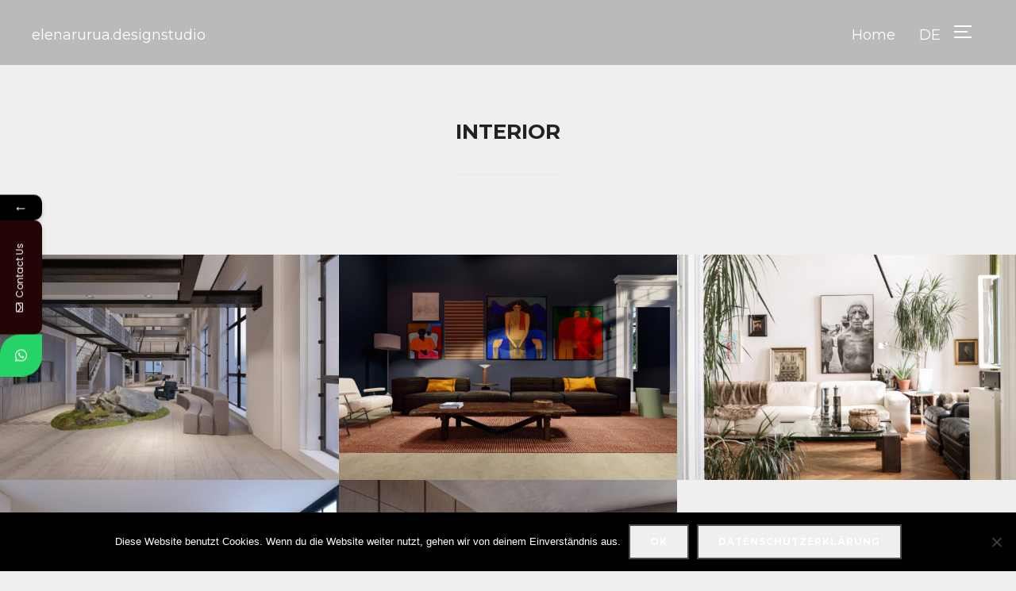

--- FILE ---
content_type: text/html; charset=UTF-8
request_url: https://www.elenarurua.com/portfolio/interior/
body_size: 21590
content:
<!DOCTYPE html>
<html lang="de">
<head>
    <meta charset="UTF-8">
    <meta name="viewport" content="width=device-width, initial-scale=1.0">
    <link rel="profile" href="http://gmpg.org/xfn/11">
    <link rel="pingback" href="https://www.elenarurua.com/xmlrpc.php">

    <title>Interior &#8211; elenarurua.designstudio</title>
			<style>								
					form#stickyelements-form input::-moz-placeholder{
						color: #4F4F4F;
					} 
					form#stickyelements-form input::-ms-input-placeholder{
						color: #4F4F4F					} 
					form#stickyelements-form input::-webkit-input-placeholder{
						color: #4F4F4F					}
					form#stickyelements-form input::placeholder{
						color: #4F4F4F					}
					form#stickyelements-form textarea::placeholder {
						color: #4F4F4F					}
					form#stickyelements-form textarea::-moz-placeholder {
						color: #4F4F4F					}					
			</style>	
			<meta name='robots' content='max-image-preview:large' />
<link rel='dns-prefetch' href='//www.elenarurua.com' />
<link rel='dns-prefetch' href='//www.googletagmanager.com' />
<link rel='dns-prefetch' href='//cdn.jsdelivr.net' />
<link rel='dns-prefetch' href='//fonts.googleapis.com' />
<link rel="alternate" type="application/rss+xml" title="elenarurua.designstudio &raquo; Feed" href="https://www.elenarurua.com/feed/" />
<link rel="alternate" type="application/rss+xml" title="elenarurua.designstudio &raquo; Kommentar-Feed" href="https://www.elenarurua.com/comments/feed/" />
<link rel="alternate" type="application/rss+xml" title="elenarurua.designstudio &raquo; Category-Feed zu Interior" href="https://www.elenarurua.com/portfolio/interior/feed/" />
<style id='wp-img-auto-sizes-contain-inline-css' type='text/css'>
img:is([sizes=auto i],[sizes^="auto," i]){contain-intrinsic-size:3000px 1500px}
/*# sourceURL=wp-img-auto-sizes-contain-inline-css */
</style>
<style id='wp-emoji-styles-inline-css' type='text/css'>

	img.wp-smiley, img.emoji {
		display: inline !important;
		border: none !important;
		box-shadow: none !important;
		height: 1em !important;
		width: 1em !important;
		margin: 0 0.07em !important;
		vertical-align: -0.1em !important;
		background: none !important;
		padding: 0 !important;
	}
/*# sourceURL=wp-emoji-styles-inline-css */
</style>
<style id='wp-block-library-inline-css' type='text/css'>
:root{--wp-block-synced-color:#7a00df;--wp-block-synced-color--rgb:122,0,223;--wp-bound-block-color:var(--wp-block-synced-color);--wp-editor-canvas-background:#ddd;--wp-admin-theme-color:#007cba;--wp-admin-theme-color--rgb:0,124,186;--wp-admin-theme-color-darker-10:#006ba1;--wp-admin-theme-color-darker-10--rgb:0,107,160.5;--wp-admin-theme-color-darker-20:#005a87;--wp-admin-theme-color-darker-20--rgb:0,90,135;--wp-admin-border-width-focus:2px}@media (min-resolution:192dpi){:root{--wp-admin-border-width-focus:1.5px}}.wp-element-button{cursor:pointer}:root .has-very-light-gray-background-color{background-color:#eee}:root .has-very-dark-gray-background-color{background-color:#313131}:root .has-very-light-gray-color{color:#eee}:root .has-very-dark-gray-color{color:#313131}:root .has-vivid-green-cyan-to-vivid-cyan-blue-gradient-background{background:linear-gradient(135deg,#00d084,#0693e3)}:root .has-purple-crush-gradient-background{background:linear-gradient(135deg,#34e2e4,#4721fb 50%,#ab1dfe)}:root .has-hazy-dawn-gradient-background{background:linear-gradient(135deg,#faaca8,#dad0ec)}:root .has-subdued-olive-gradient-background{background:linear-gradient(135deg,#fafae1,#67a671)}:root .has-atomic-cream-gradient-background{background:linear-gradient(135deg,#fdd79a,#004a59)}:root .has-nightshade-gradient-background{background:linear-gradient(135deg,#330968,#31cdcf)}:root .has-midnight-gradient-background{background:linear-gradient(135deg,#020381,#2874fc)}:root{--wp--preset--font-size--normal:16px;--wp--preset--font-size--huge:42px}.has-regular-font-size{font-size:1em}.has-larger-font-size{font-size:2.625em}.has-normal-font-size{font-size:var(--wp--preset--font-size--normal)}.has-huge-font-size{font-size:var(--wp--preset--font-size--huge)}.has-text-align-center{text-align:center}.has-text-align-left{text-align:left}.has-text-align-right{text-align:right}.has-fit-text{white-space:nowrap!important}#end-resizable-editor-section{display:none}.aligncenter{clear:both}.items-justified-left{justify-content:flex-start}.items-justified-center{justify-content:center}.items-justified-right{justify-content:flex-end}.items-justified-space-between{justify-content:space-between}.screen-reader-text{border:0;clip-path:inset(50%);height:1px;margin:-1px;overflow:hidden;padding:0;position:absolute;width:1px;word-wrap:normal!important}.screen-reader-text:focus{background-color:#ddd;clip-path:none;color:#444;display:block;font-size:1em;height:auto;left:5px;line-height:normal;padding:15px 23px 14px;text-decoration:none;top:5px;width:auto;z-index:100000}html :where(.has-border-color){border-style:solid}html :where([style*=border-top-color]){border-top-style:solid}html :where([style*=border-right-color]){border-right-style:solid}html :where([style*=border-bottom-color]){border-bottom-style:solid}html :where([style*=border-left-color]){border-left-style:solid}html :where([style*=border-width]){border-style:solid}html :where([style*=border-top-width]){border-top-style:solid}html :where([style*=border-right-width]){border-right-style:solid}html :where([style*=border-bottom-width]){border-bottom-style:solid}html :where([style*=border-left-width]){border-left-style:solid}html :where(img[class*=wp-image-]){height:auto;max-width:100%}:where(figure){margin:0 0 1em}html :where(.is-position-sticky){--wp-admin--admin-bar--position-offset:var(--wp-admin--admin-bar--height,0px)}@media screen and (max-width:600px){html :where(.is-position-sticky){--wp-admin--admin-bar--position-offset:0px}}

/*# sourceURL=wp-block-library-inline-css */
</style><link rel='stylesheet' id='wc-blocks-style-css' href='https://www.elenarurua.com/wp-content/plugins/woocommerce/assets/client/blocks/wc-blocks.css?ver=wc-10.4.3' type='text/css' media='all' />
<style id='global-styles-inline-css' type='text/css'>
:root{--wp--preset--aspect-ratio--square: 1;--wp--preset--aspect-ratio--4-3: 4/3;--wp--preset--aspect-ratio--3-4: 3/4;--wp--preset--aspect-ratio--3-2: 3/2;--wp--preset--aspect-ratio--2-3: 2/3;--wp--preset--aspect-ratio--16-9: 16/9;--wp--preset--aspect-ratio--9-16: 9/16;--wp--preset--color--black: #101010;--wp--preset--color--cyan-bluish-gray: #abb8c3;--wp--preset--color--white: #ffffff;--wp--preset--color--pale-pink: #f78da7;--wp--preset--color--vivid-red: #cf2e2e;--wp--preset--color--luminous-vivid-orange: #ff6900;--wp--preset--color--luminous-vivid-amber: #fcb900;--wp--preset--color--light-green-cyan: #7bdcb5;--wp--preset--color--vivid-green-cyan: #00d084;--wp--preset--color--pale-cyan-blue: #8ed1fc;--wp--preset--color--vivid-cyan-blue: #0693e3;--wp--preset--color--vivid-purple: #9b51e0;--wp--preset--color--green: #0bb4aa;--wp--preset--color--blue: #4176FB;--wp--preset--color--brown: #d19731;--wp--preset--color--red: #e1051e;--wp--preset--color--gray: #727477;--wp--preset--color--titan-white: #E0D8E2;--wp--preset--color--peppermint: #d0eac4;--wp--preset--color--bridesmaid: #FBE7DD;--wp--preset--color--purple: #FF2EAA;--wp--preset--color--light-blue: #0019D7;--wp--preset--gradient--vivid-cyan-blue-to-vivid-purple: linear-gradient(135deg,rgb(6,147,227) 0%,rgb(155,81,224) 100%);--wp--preset--gradient--light-green-cyan-to-vivid-green-cyan: linear-gradient(135deg,rgb(122,220,180) 0%,rgb(0,208,130) 100%);--wp--preset--gradient--luminous-vivid-amber-to-luminous-vivid-orange: linear-gradient(135deg,rgb(252,185,0) 0%,rgb(255,105,0) 100%);--wp--preset--gradient--luminous-vivid-orange-to-vivid-red: linear-gradient(135deg,rgb(255,105,0) 0%,rgb(207,46,46) 100%);--wp--preset--gradient--very-light-gray-to-cyan-bluish-gray: linear-gradient(135deg,rgb(238,238,238) 0%,rgb(169,184,195) 100%);--wp--preset--gradient--cool-to-warm-spectrum: linear-gradient(135deg,rgb(74,234,220) 0%,rgb(151,120,209) 20%,rgb(207,42,186) 40%,rgb(238,44,130) 60%,rgb(251,105,98) 80%,rgb(254,248,76) 100%);--wp--preset--gradient--blush-light-purple: linear-gradient(135deg,rgb(255,206,236) 0%,rgb(152,150,240) 100%);--wp--preset--gradient--blush-bordeaux: linear-gradient(135deg,rgb(254,205,165) 0%,rgb(254,45,45) 50%,rgb(107,0,62) 100%);--wp--preset--gradient--luminous-dusk: linear-gradient(135deg,rgb(255,203,112) 0%,rgb(199,81,192) 50%,rgb(65,88,208) 100%);--wp--preset--gradient--pale-ocean: linear-gradient(135deg,rgb(255,245,203) 0%,rgb(182,227,212) 50%,rgb(51,167,181) 100%);--wp--preset--gradient--electric-grass: linear-gradient(135deg,rgb(202,248,128) 0%,rgb(113,206,126) 100%);--wp--preset--gradient--midnight: linear-gradient(135deg,rgb(2,3,129) 0%,rgb(40,116,252) 100%);--wp--preset--font-size--small: 13px;--wp--preset--font-size--medium: 20px;--wp--preset--font-size--large: 36px;--wp--preset--font-size--x-large: 42px;--wp--preset--spacing--20: 0.44rem;--wp--preset--spacing--30: 0.67rem;--wp--preset--spacing--40: 1rem;--wp--preset--spacing--50: 1.5rem;--wp--preset--spacing--60: 2.25rem;--wp--preset--spacing--70: 3.38rem;--wp--preset--spacing--80: 5.06rem;--wp--preset--shadow--natural: 6px 6px 9px rgba(0, 0, 0, 0.2);--wp--preset--shadow--deep: 12px 12px 50px rgba(0, 0, 0, 0.4);--wp--preset--shadow--sharp: 6px 6px 0px rgba(0, 0, 0, 0.2);--wp--preset--shadow--outlined: 6px 6px 0px -3px rgb(255, 255, 255), 6px 6px rgb(0, 0, 0);--wp--preset--shadow--crisp: 6px 6px 0px rgb(0, 0, 0);}:where(.is-layout-flex){gap: 0.5em;}:where(.is-layout-grid){gap: 0.5em;}body .is-layout-flex{display: flex;}.is-layout-flex{flex-wrap: wrap;align-items: center;}.is-layout-flex > :is(*, div){margin: 0;}body .is-layout-grid{display: grid;}.is-layout-grid > :is(*, div){margin: 0;}:where(.wp-block-columns.is-layout-flex){gap: 2em;}:where(.wp-block-columns.is-layout-grid){gap: 2em;}:where(.wp-block-post-template.is-layout-flex){gap: 1.25em;}:where(.wp-block-post-template.is-layout-grid){gap: 1.25em;}.has-black-color{color: var(--wp--preset--color--black) !important;}.has-cyan-bluish-gray-color{color: var(--wp--preset--color--cyan-bluish-gray) !important;}.has-white-color{color: var(--wp--preset--color--white) !important;}.has-pale-pink-color{color: var(--wp--preset--color--pale-pink) !important;}.has-vivid-red-color{color: var(--wp--preset--color--vivid-red) !important;}.has-luminous-vivid-orange-color{color: var(--wp--preset--color--luminous-vivid-orange) !important;}.has-luminous-vivid-amber-color{color: var(--wp--preset--color--luminous-vivid-amber) !important;}.has-light-green-cyan-color{color: var(--wp--preset--color--light-green-cyan) !important;}.has-vivid-green-cyan-color{color: var(--wp--preset--color--vivid-green-cyan) !important;}.has-pale-cyan-blue-color{color: var(--wp--preset--color--pale-cyan-blue) !important;}.has-vivid-cyan-blue-color{color: var(--wp--preset--color--vivid-cyan-blue) !important;}.has-vivid-purple-color{color: var(--wp--preset--color--vivid-purple) !important;}.has-black-background-color{background-color: var(--wp--preset--color--black) !important;}.has-cyan-bluish-gray-background-color{background-color: var(--wp--preset--color--cyan-bluish-gray) !important;}.has-white-background-color{background-color: var(--wp--preset--color--white) !important;}.has-pale-pink-background-color{background-color: var(--wp--preset--color--pale-pink) !important;}.has-vivid-red-background-color{background-color: var(--wp--preset--color--vivid-red) !important;}.has-luminous-vivid-orange-background-color{background-color: var(--wp--preset--color--luminous-vivid-orange) !important;}.has-luminous-vivid-amber-background-color{background-color: var(--wp--preset--color--luminous-vivid-amber) !important;}.has-light-green-cyan-background-color{background-color: var(--wp--preset--color--light-green-cyan) !important;}.has-vivid-green-cyan-background-color{background-color: var(--wp--preset--color--vivid-green-cyan) !important;}.has-pale-cyan-blue-background-color{background-color: var(--wp--preset--color--pale-cyan-blue) !important;}.has-vivid-cyan-blue-background-color{background-color: var(--wp--preset--color--vivid-cyan-blue) !important;}.has-vivid-purple-background-color{background-color: var(--wp--preset--color--vivid-purple) !important;}.has-black-border-color{border-color: var(--wp--preset--color--black) !important;}.has-cyan-bluish-gray-border-color{border-color: var(--wp--preset--color--cyan-bluish-gray) !important;}.has-white-border-color{border-color: var(--wp--preset--color--white) !important;}.has-pale-pink-border-color{border-color: var(--wp--preset--color--pale-pink) !important;}.has-vivid-red-border-color{border-color: var(--wp--preset--color--vivid-red) !important;}.has-luminous-vivid-orange-border-color{border-color: var(--wp--preset--color--luminous-vivid-orange) !important;}.has-luminous-vivid-amber-border-color{border-color: var(--wp--preset--color--luminous-vivid-amber) !important;}.has-light-green-cyan-border-color{border-color: var(--wp--preset--color--light-green-cyan) !important;}.has-vivid-green-cyan-border-color{border-color: var(--wp--preset--color--vivid-green-cyan) !important;}.has-pale-cyan-blue-border-color{border-color: var(--wp--preset--color--pale-cyan-blue) !important;}.has-vivid-cyan-blue-border-color{border-color: var(--wp--preset--color--vivid-cyan-blue) !important;}.has-vivid-purple-border-color{border-color: var(--wp--preset--color--vivid-purple) !important;}.has-vivid-cyan-blue-to-vivid-purple-gradient-background{background: var(--wp--preset--gradient--vivid-cyan-blue-to-vivid-purple) !important;}.has-light-green-cyan-to-vivid-green-cyan-gradient-background{background: var(--wp--preset--gradient--light-green-cyan-to-vivid-green-cyan) !important;}.has-luminous-vivid-amber-to-luminous-vivid-orange-gradient-background{background: var(--wp--preset--gradient--luminous-vivid-amber-to-luminous-vivid-orange) !important;}.has-luminous-vivid-orange-to-vivid-red-gradient-background{background: var(--wp--preset--gradient--luminous-vivid-orange-to-vivid-red) !important;}.has-very-light-gray-to-cyan-bluish-gray-gradient-background{background: var(--wp--preset--gradient--very-light-gray-to-cyan-bluish-gray) !important;}.has-cool-to-warm-spectrum-gradient-background{background: var(--wp--preset--gradient--cool-to-warm-spectrum) !important;}.has-blush-light-purple-gradient-background{background: var(--wp--preset--gradient--blush-light-purple) !important;}.has-blush-bordeaux-gradient-background{background: var(--wp--preset--gradient--blush-bordeaux) !important;}.has-luminous-dusk-gradient-background{background: var(--wp--preset--gradient--luminous-dusk) !important;}.has-pale-ocean-gradient-background{background: var(--wp--preset--gradient--pale-ocean) !important;}.has-electric-grass-gradient-background{background: var(--wp--preset--gradient--electric-grass) !important;}.has-midnight-gradient-background{background: var(--wp--preset--gradient--midnight) !important;}.has-small-font-size{font-size: var(--wp--preset--font-size--small) !important;}.has-medium-font-size{font-size: var(--wp--preset--font-size--medium) !important;}.has-large-font-size{font-size: var(--wp--preset--font-size--large) !important;}.has-x-large-font-size{font-size: var(--wp--preset--font-size--x-large) !important;}
/*# sourceURL=global-styles-inline-css */
</style>

<style id='classic-theme-styles-inline-css' type='text/css'>
/*! This file is auto-generated */
.wp-block-button__link{color:#fff;background-color:#32373c;border-radius:9999px;box-shadow:none;text-decoration:none;padding:calc(.667em + 2px) calc(1.333em + 2px);font-size:1.125em}.wp-block-file__button{background:#32373c;color:#fff;text-decoration:none}
/*# sourceURL=/wp-includes/css/classic-themes.min.css */
</style>
<link rel='stylesheet' id='contact-form-7-css' href='https://www.elenarurua.com/wp-content/plugins/contact-form-7/includes/css/styles.css?ver=6.1.4' type='text/css' media='all' />
<link rel='stylesheet' id='cookie-notice-front-css' href='https://www.elenarurua.com/wp-content/plugins/cookie-notice/css/front.min.css?ver=2.5.11' type='text/css' media='all' />
<link rel='stylesheet' id='woocommerce-layout-css' href='https://www.elenarurua.com/wp-content/plugins/woocommerce/assets/css/woocommerce-layout.css?ver=10.4.3' type='text/css' media='all' />
<link rel='stylesheet' id='woocommerce-smallscreen-css' href='https://www.elenarurua.com/wp-content/plugins/woocommerce/assets/css/woocommerce-smallscreen.css?ver=10.4.3' type='text/css' media='only screen and (max-width: 768px)' />
<link rel='stylesheet' id='woocommerce-general-css' href='https://www.elenarurua.com/wp-content/plugins/woocommerce/assets/css/woocommerce.css?ver=10.4.3' type='text/css' media='all' />
<style id='woocommerce-inline-inline-css' type='text/css'>
.woocommerce form .form-row .required { visibility: visible; }
/*# sourceURL=woocommerce-inline-inline-css */
</style>
<link rel='stylesheet' id='trp-language-switcher-style-css' href='https://www.elenarurua.com/wp-content/plugins/translatepress-multilingual/assets/css/trp-language-switcher.css?ver=3.0.7' type='text/css' media='all' />
<link rel='stylesheet' id='sendcloud-checkout-css-css' href='https://www.elenarurua.com/wp-content/plugins/sendcloud-shipping/resources/css/sendcloud-checkout.css?ver=2.4.5' type='text/css' media='all' />
<link rel='stylesheet' id='zoom-theme-utils-css-css' href='https://www.elenarurua.com/wp-content/themes/inspiro/functions/wpzoom/assets/css/theme-utils.css?ver=6.9' type='text/css' media='all' />
<link rel='stylesheet' id='inspiro-google-fonts-css' href='https://fonts.googleapis.com/css?family=Bitter%3Aregular%2C700%2C700i%2Citalic%7CMontserrat%3Aregular%2C500%2C700%7CLibre+Franklin%3Aregular%2C700&#038;subset=latin&#038;display=swap&#038;ver=6.9' type='text/css' media='all' />
<link rel='stylesheet' id='inspiro-style-css' href='https://www.elenarurua.com/wp-content/themes/inspiro/style.css?ver=6.6.0' type='text/css' media='all' />
<link rel='stylesheet' id='media-queries-css' href='https://www.elenarurua.com/wp-content/themes/inspiro/css/media-queries.css?ver=6.6.0' type='text/css' media='all' />
<link rel='stylesheet' id='inspiro-style-color-default-css' href='https://www.elenarurua.com/wp-content/themes/inspiro/styles/default.css?ver=6.6.0' type='text/css' media='all' />
<link rel='stylesheet' id='inspiro-customizer-style-css' href='https://www.elenarurua.com/wp-admin/admin-ajax.php?action=inspiro_customizer_css&#038;ver=6.6.0' type='text/css' media='all' />
<link rel='stylesheet' id='dashicons-css' href='https://www.elenarurua.com/wp-includes/css/dashicons.min.css?ver=6.9' type='text/css' media='all' />
<link rel='stylesheet' id='magnificPopup-css' href='https://www.elenarurua.com/wp-content/themes/inspiro/css/magnific-popup.css?ver=6.6.0' type='text/css' media='all' />
<link rel='stylesheet' id='formstone-background-css' href='https://www.elenarurua.com/wp-content/themes/inspiro/css/background.css?ver=6.6.0' type='text/css' media='all' />
<link rel='stylesheet' id='wpzoom-custom-css' href='https://www.elenarurua.com/wp-content/themes/inspiro/custom.css?ver=6.6.0' type='text/css' media='all' />
<link rel='stylesheet' id='mystickyelements-google-fonts-css' href='https://fonts.googleapis.com/css?family=Poppins%3A400%2C500%2C600%2C700&#038;ver=6.9' type='text/css' media='all' />
<link rel='stylesheet' id='font-awesome-css-css' href='https://www.elenarurua.com/wp-content/plugins/mystickyelements/css/font-awesome.min.css?ver=2.3.4' type='text/css' media='all' />
<link rel='stylesheet' id='mystickyelements-front-css-css' href='https://www.elenarurua.com/wp-content/plugins/mystickyelements/css/mystickyelements-front.min.css?ver=2.3.4' type='text/css' media='all' />
<link rel='stylesheet' id='intl-tel-input-css' href='https://www.elenarurua.com/wp-content/plugins/mystickyelements/intl-tel-input-src/build/css/intlTelInput.css?ver=2.3.4' type='text/css' media='all' />
<script type="text/javascript" id="cookie-notice-front-js-before">
/* <![CDATA[ */
var cnArgs = {"ajaxUrl":"https:\/\/www.elenarurua.com\/wp-admin\/admin-ajax.php","nonce":"c99b335882","hideEffect":"slide","position":"bottom","onScroll":false,"onScrollOffset":100,"onClick":false,"cookieName":"cookie_notice_accepted","cookieTime":2592000,"cookieTimeRejected":2592000,"globalCookie":false,"redirection":false,"cache":false,"revokeCookies":false,"revokeCookiesOpt":"automatic"};

//# sourceURL=cookie-notice-front-js-before
/* ]]> */
</script>
<script type="text/javascript" src="https://www.elenarurua.com/wp-content/plugins/cookie-notice/js/front.min.js?ver=2.5.11" id="cookie-notice-front-js"></script>
<script type="text/javascript" src="https://www.googletagmanager.com/gtag/js?id=UA-141153956-1&amp;ver=6.9" id="wk-analytics-script-js"></script>
<script type="text/javascript" id="wk-analytics-script-js-after">
/* <![CDATA[ */
function shouldTrack(){
var trackLoggedIn = false;
var loggedIn = false;
if(!loggedIn){
return true;
} else if( trackLoggedIn ) {
return true;
}
return false;
}
function hasWKGoogleAnalyticsCookie() {
return (new RegExp('wp_wk_ga_untrack_' + document.location.hostname)).test(document.cookie);
}
if (!hasWKGoogleAnalyticsCookie() && shouldTrack()) {
//Google Analytics
window.dataLayer = window.dataLayer || [];
function gtag(){dataLayer.push(arguments);}
gtag('js', new Date());
gtag('config', 'UA-141153956-1', { 'anonymize_ip': true });
}

//# sourceURL=wk-analytics-script-js-after
/* ]]> */
</script>
<script type="text/javascript" src="https://www.elenarurua.com/wp-includes/js/jquery/jquery.min.js?ver=3.7.1" id="jquery-core-js"></script>
<script type="text/javascript" src="https://www.elenarurua.com/wp-includes/js/jquery/jquery-migrate.min.js?ver=3.4.1" id="jquery-migrate-js"></script>
<script type="text/javascript" src="https://www.elenarurua.com/wp-content/plugins/woocommerce/assets/js/jquery-blockui/jquery.blockUI.min.js?ver=2.7.0-wc.10.4.3" id="wc-jquery-blockui-js" defer="defer" data-wp-strategy="defer"></script>
<script type="text/javascript" id="wc-add-to-cart-js-extra">
/* <![CDATA[ */
var wc_add_to_cart_params = {"ajax_url":"/wp-admin/admin-ajax.php","wc_ajax_url":"/?wc-ajax=%%endpoint%%","i18n_view_cart":"Warenkorb anzeigen","cart_url":"https://www.elenarurua.com/cart/","is_cart":"","cart_redirect_after_add":"no"};
//# sourceURL=wc-add-to-cart-js-extra
/* ]]> */
</script>
<script type="text/javascript" src="https://www.elenarurua.com/wp-content/plugins/woocommerce/assets/js/frontend/add-to-cart.min.js?ver=10.4.3" id="wc-add-to-cart-js" defer="defer" data-wp-strategy="defer"></script>
<script type="text/javascript" src="https://www.elenarurua.com/wp-content/plugins/woocommerce/assets/js/js-cookie/js.cookie.min.js?ver=2.1.4-wc.10.4.3" id="wc-js-cookie-js" defer="defer" data-wp-strategy="defer"></script>
<script type="text/javascript" id="woocommerce-js-extra">
/* <![CDATA[ */
var woocommerce_params = {"ajax_url":"/wp-admin/admin-ajax.php","wc_ajax_url":"/?wc-ajax=%%endpoint%%","i18n_password_show":"Passwort anzeigen","i18n_password_hide":"Passwort verbergen"};
//# sourceURL=woocommerce-js-extra
/* ]]> */
</script>
<script type="text/javascript" src="https://www.elenarurua.com/wp-content/plugins/woocommerce/assets/js/frontend/woocommerce.min.js?ver=10.4.3" id="woocommerce-js" defer="defer" data-wp-strategy="defer"></script>
<script type="text/javascript" src="https://www.elenarurua.com/wp-content/plugins/translatepress-multilingual/assets/js/trp-frontend-compatibility.js?ver=3.0.7" id="trp-frontend-compatibility-js"></script>
<script type="text/javascript" id="WCPAY_ASSETS-js-extra">
/* <![CDATA[ */
var wcpayAssets = {"url":"https://www.elenarurua.com/wp-content/plugins/woocommerce-payments/dist/"};
//# sourceURL=WCPAY_ASSETS-js-extra
/* ]]> */
</script>
<script type="text/javascript" src="https://www.elenarurua.com/wp-content/plugins/woocommerce/assets/js/flexslider/jquery.flexslider.min.js?ver=2.7.2-wc.10.4.3" id="wc-flexslider-js" defer="defer" data-wp-strategy="defer"></script>
<link rel="https://api.w.org/" href="https://www.elenarurua.com/wp-json/" /><link rel="alternate" title="JSON" type="application/json" href="https://www.elenarurua.com/wp-json/wp/v2/portfolio/40" /><link rel="EditURI" type="application/rsd+xml" title="RSD" href="https://www.elenarurua.com/xmlrpc.php?rsd" />
<meta name="generator" content="WordPress 6.9" />
<meta name="generator" content="WooCommerce 10.4.3" />
<link rel="alternate" hreflang="de-DE" href="https://www.elenarurua.com/portfolio/interior/"/>
<link rel="alternate" hreflang="en-GB" href="https://www.elenarurua.com/en/portfolio/interior/"/>
<link rel="alternate" hreflang="de" href="https://www.elenarurua.com/portfolio/interior/"/>
<link rel="alternate" hreflang="en" href="https://www.elenarurua.com/en/portfolio/interior/"/>
<!-- WPZOOM Theme / Framework -->
<meta name="generator" content="Inspiro 6.6.0" />
<meta name="generator" content="WPZOOM Framework 1.9.22" />
	<noscript><style>.woocommerce-product-gallery{ opacity: 1 !important; }</style></noscript>
	
<!-- Begin Theme Custom CSS -->
<style type="text/css" id="inspiro-custom-css">
.sb-search{display:none;}#slider .slide-background-overlay{background:-moz-linear-gradient(top, rgba(89,89,89,0) 0%, rgba(153,153,153,0.1) 100%); /* FF3.6+ */
           background: -webkit-linear-gradient(top, rgba(89,89,89,0) 0%, rgba(153,153,153,0.1) 100%); /* Chrome10+,Safari5.1+ */
           background: -o-linear-gradient(top, rgba(89,89,89,0) 0%, rgba(153,153,153,0.1) 100%); /* Opera 11.10+ */
           background: -ms-linear-gradient(top, rgba(89,89,89,0) 0%, rgba(153,153,153,0.1) 100%); /* IE10+ */
           background: linear-gradient(to bottom, rgba(89,89,89,0) 0%, rgba(153,153,153,0.1) 100%); /* W3C */;;}a,
                                    .comment-author .fn a:hover,
                                    .zoom-twitter-widget a,
                                    .woocommerce-pagination .page-numbers,
                                    .paging-navigation .page-numbers,
                                    .page .post_author a,
                                    .single .post_author a,
                                     .button:hover, .button:focus, .btn:hover, .more-link:hover, .more_link:hover, .side-nav .search-form .search-submit:hover, .site-footer .search-form .search-submit:hover, .btn:focus, .more-link:focus, .more_link:focus, .side-nav .search-form .search-submit:focus, .site-footer .search-form .search-submit:focus, .infinite-scroll #infinite-handle span:hover,
                                    .btn-primary, .side-nav .search-form .search-submit, .site-footer .search-form .search-submit,
                                    .woocommerce-pagination .page-numbers.current, .woocommerce-pagination .page-numbers:hover, .paging-navigation .page-numbers.current, .paging-navigation .page-numbers:hover, .featured_page_wrap--with-background .btn:hover, .fw-page-builder-content .feature-posts-list h3 a:hover,
.widgetized-section .feature-posts-list h3 a:hover, .widgetized-section .featured-products .price:hover, .portfolio-view_all-link .btn:hover, .portfolio-archive-taxonomies a:hover, .entry-thumbnail-popover-content h3:hover, .entry-thumbnail-popover-content span:hover, .entry-thumbnail-popover-content .btn:hover, .entry-title a:hover, .entry-meta a:hover, .page .has-post-cover .entry-header .entry-meta a:hover,
.single .has-post-cover .entry-header .entry-meta a:hover, .page .post_author a:hover,
.single .post_author a:hover, .single #jp-relatedposts .jp-relatedposts-items-visual h4.jp-relatedposts-post-title a:hover, .comment-author .fn a:hover, .site-info a:hover, .woocommerce-page #content input.button:focus, .woocommerce-page ul.products li.product .price, .woocommerce-page div.product span.price, .woocommerce-page #content input.button.alt, .woocommerce-pagination .page-numbers:hover, .woocommerce-message::before, .fw_theme_bg_color_1 input[type=submit]:hover, .fw-page-builder-content .fw_theme_bg_color_1 .feature-posts-list h3 a:hover, .fw_theme_bg_color_2 input[type=submit]:hover, .fw-section-image .btn:hover, .wpz-btn:hover,.wpz-btn:focus, .fw-section-image .wpz-btn:hover, .fw-pricing-container .wpz-btn:hover#main .woocommerce-page #content input.button.alt, .woocommerce-page #main  a.button:hover,
.woocommerce button.button:hover,
.woocommerce input.button:hover,
.woocommerce #respond input#submit:hover,
.woocommerce #content input.button:hover,
.woocommerce-page a.button:hover,
.woocommerce-page button.button:hover,
.woocommerce-page input.button:hover,
.woocommerce-page #respond input#submit:hover,
.woocommerce-page #main input.button:hover, .woocommerce #content div.product p.price, .woocommerce #content div.product span.price, .woocommerce div.product p.price, .woocommerce div.product span.price, .woocommerce-page #content div.product p.price, .woocommerce-page #content div.product span.price, .woocommerce-page div.product p.price, .woocommerce-page div.product span.price,
.fw-section-image .wpz-btn:focus,button:hover, input[type=button]:hover, input[type=reset]:hover, input[type=submit]:hover, .clean_skin_wrap_post a:hover, .clean_skin_wrap_post .portfolio_sub_category:hover, .widgetized-section .inner-wrap .portfolio-view_all-link .btn:hover, .section-footer .zoom-instagram-widget a.ig-b-v-24:hover{color:#828282;}.button:hover, .button:focus, .btn:hover, .more-link:hover, .more_link:hover, .side-nav .search-form .search-submit:hover, .site-footer .search-form .search-submit:hover, .btn:focus, .more-link:focus, .more_link:focus, .side-nav .search-form .search-submit:focus, .site-footer .search-form .search-submit:focus, .infinite-scroll #infinite-handle span:hover,
                                    .btn-primary, .side-nav .search-form .search-submit, .site-footer .search-form .search-submit,
                                    input:focus, textarea:focus,
                                    .slides > li h3 a:hover:after, .slides > li .slide_button a:hover, .featured_page_wrap--with-background .btn:hover,.widgetized-section .featured-products .price:hover, .portfolio-view_all-link .btn:hover, .portfolio-archive-taxonomies a:hover, .search-form input:focus, .woocommerce-page #content input.button:focus, .woocommerce-page #content input.button.alt, .fw_theme_bg_color_1 input[type=submit]:hover, .wpz-btn:hover,
.wpz-btn:focus, .fw-section-image .wpz-btn:hover,
.fw-section-image .wpz-btn:focus, .fw-pricing-container .wpz-btn:hover, .entry-thumbnail-popover-content .btn:hover,button:hover, input[type=button]:hover, input[type=reset]:hover, input[type=submit]:hover, .woocommerce-page #main  a.button:hover,
.woocommerce button.button:hover,
.woocommerce input.button:hover,
.woocommerce #respond input#submit:hover,
.woocommerce #content input.button:hover,
.woocommerce-page a.button:hover,
.woocommerce-page button.button:hover,
.woocommerce-page input.button:hover,
.woocommerce-page #respond input#submit:hover,
.woocommerce-page #main input.button:hover, .woocommerce-cart table.cart td.actions .coupon .input-text:focus, .widgetized-section .inner-wrap .portfolio-view_all-link .btn:hover{border-color:#828282;}.slides > li .slide_button a:hover, .woocommerce .quantity .minus:hover, .woocommerce .widget_price_filter .ui-slider .ui-slider-range, .fw_theme_bg_color_2, .overlay_color_2, .background-video, .woocommerce .widget_price_filter .ui-slider .ui-slider-handle, .woocommerce .widget_price_filter .ui-slider .ui-slider-range, .navbar .wpz-button a{background-color:#828282;}.navbar-nav > li > ul:before{border-bottom-color:#ffffff;}.navbar-nav a:hover, .navbar-nav ul{border-top-color:#828282;}body{background:#efefef;}body, h1, h2, h3, h4, h5, h6{color:#303030;}a,.comment-author .fn, .comment-author .fn a, .zoom-twitter-widget a, .woocommerce-pagination .page-numbers, .paging-navigation .page-numbers, .page .post_author a, .single .post_author a, .comment-author a.comment-reply-link, .comment-author a.comment-edit-link{color:#444444;}a:hover, .zoom-twitter-widget a:hover, .woocommerce-pagination .page-numbers.current, .woocommerce-pagination .page-numbers:hover, .paging-navigation .page-numbers.current, .paging-navigation .page-numbers:hover, .entry-thumbnail-popover-content h3:hover, .comment-author .fn a:hover, .page .post_author a:hover, .single .post_author a:hover{color:#444444;}.button, .btn, .more-link, .more_link, .side-nav .search-form .search-submit, .portfolio-view_all-link .btn, .entry-thumbnail-popover-content .btn{border-color:#4c4c4c;color:#0a0a0a;}.button:hover, .button:focus, .btn:hover, .more-link:hover, .more_link:hover, .side-nav .search-form .search-submit:hover, .site-footer .search-form .search-submit:hover, .btn:focus, .more-link:focus, .more_link:focus, .side-nav .search-form .search-submit:focus, .site-footer .search-form .search-submit:focus, .infinite-scroll #infinite-handle span:hover, .portfolio-view_all-link .btn:hover, .entry-thumbnail-popover-content .btn:hover{border-color:#8db5ae;color:#8db5ae;}.navbar{background:#bababa;background-color:#bababa;}.headroom--not-top .navbar{background-color:rgba(170,170,170,0.9);}.navbar-nav ul{background:#ffffff;border-top-color:#ffffff;}.side-nav__scrollable-container{background-color:#ffffff;color:#444444;}.side-nav__scrollable-container a{color:#282828;}.side-nav__scrollable-container a:hover{color:#444444;}.slides li .slide_button a:hover{background-color:#8db5ae;border-color:#8db5ae;}.entry-title a:hover, .fw-page-builder-content .feature-posts-list h3 a:hover, .widgetized-section .feature-posts-list h3 a:hover{color:#8db5ae;}.entry-meta{color:#3f3f3f;}.entry-meta a{color:#444444;}.recent-posts .entry-meta a{border-color:#444444;}.entry-meta a:hover{color:#444444;}.recent-posts .entry-meta a:hover{border-color:#444444;}.more_link:hover, .more_link:active{color:#8db5ae;border-color:#8db5ae;}.page .has-post-cover .entry-header h1.entry-title, .single .has-post-cover .entry-header h1.entry-title{color:#0f0f0f;}.single .entry-meta a{color:#444444;}.single .entry-meta a:hover{color:#8db5ae;}.single .has-post-cover .entry-header .entry-meta a:hover{color:#8db5ae;}.entry-content a{color:#727272;}.portfolio-with-post-cover .portfolio-archive-taxonomies, .portfolio-view_all-link{background:#ececec;}.widget .section-title{color:#424242;}.widget h3.title{color:#3d3d3d;}.site-footer{background-color:#f4f4f4;color:#0f0f0f;}.site-footer .site-footer-separator{background:#1e1e1e;}.site-footer a{color:#0b0d0f;}.site-footer a:hover{color:#0f0000;}body, .footer-widgets .column, .site-info{font-family:'Bitter', serif;}.navbar-brand-wpz h1 a{font-weight:normal;letter-spacing:0px;text-transform:lowercase;}.navbar-collapse a{font-weight:normal;}.side-nav .navbar-nav li a{font-size:17px;font-weight:normal;}.slides > li h3{font-family:'Montserrat', sans-serif;font-weight:normal;}.slides > li .slide_button a{font-weight:normal;}
@media screen and (min-width: 769px){body, .footer-widgets .column, .site-info{font-size:18px;}.navbar-brand-wpz h1 a{font-size:18px;}.slides > li h3{font-size:50px;}.slides > li .excerpt{font-size:3px;}.slides > li .slide_button a{font-size:16px;}.widget .section-title{font-size:24px;}.widget h3.title, .side-nav .widget .title{font-size:19px;}.entry-title{font-size:30px;}.single h1.entry-title{font-size:20px;}.single .has-post-cover .entry-header .entry-title{font-size:16px;}.page h1.entry-title{font-size:22px;}.page .has-post-cover .entry-header h1.entry-title{font-size:36px;}.entry-thumbnail-popover-content h3{font-size:20px;}.entry-thumbnail-popover-content.lightbox_popup_insp h3{font-size:18px;}}
@media screen and (max-width: 768px){body, .footer-widgets .column, .site-info{font-size:16px;}.navbar-brand-wpz h1 a{font-size:15px;}.slides > li h3{font-size:35px;}.slides > li .excerpt{font-size:5px;}.slides > li .slide_button a{font-size:19px;}.widget .section-title{font-size:20px;}.widget h3.title, .side-nav .widget .title{font-size:16px;}.entry-title{font-size:20px;}.single h1.entry-title{font-size:32px;}.single .has-post-cover .entry-header .entry-title{font-size:32px;}.page h1.entry-title{font-size:26px;}.page .has-post-cover .entry-header h1.entry-title{font-size:32px;}.entry-thumbnail-popover-content h3{font-size:16px;}.entry-thumbnail-popover-content.lightbox_popup_insp h3{font-size:14px;}}
@media screen and (max-width: 480px){body, .footer-widgets .column, .site-info{font-size:19px;}.navbar-brand-wpz h1 a{font-size:8px;}.slides > li h3{font-size:20px;}.slides > li .excerpt{font-size:16px;}.slides > li .slide_button a{font-size:40px;}.widget .section-title{font-size:11px;}.widget h3.title, .side-nav .widget .title{font-size:14px;}.entry-title{font-size:15px;}.single h1.entry-title{font-size:16px;}.single .has-post-cover .entry-header .entry-title{font-size:25px;}.page h1.entry-title{font-size:24px;}.page .has-post-cover .entry-header h1.entry-title{font-size:18px;}.entry-thumbnail-popover-content h3{font-size:16px;}.entry-thumbnail-popover-content.lightbox_popup_insp h3{font-size:14px;}}
</style>
<!-- End Theme Custom CSS -->

<!-- Meta Pixel Code -->
<script type='text/javascript'>
!function(f,b,e,v,n,t,s){if(f.fbq)return;n=f.fbq=function(){n.callMethod?
n.callMethod.apply(n,arguments):n.queue.push(arguments)};if(!f._fbq)f._fbq=n;
n.push=n;n.loaded=!0;n.version='2.0';n.queue=[];t=b.createElement(e);t.async=!0;
t.src=v;s=b.getElementsByTagName(e)[0];s.parentNode.insertBefore(t,s)}(window,
document,'script','https://connect.facebook.net/en_US/fbevents.js');
</script>
<!-- End Meta Pixel Code -->
<script type='text/javascript'>var url = window.location.origin + '?ob=open-bridge';
            fbq('set', 'openbridge', '718802536089083', url);
fbq('init', '718802536089083', {}, {
    "agent": "wordpress-6.9-4.1.5"
})</script><script type='text/javascript'>
    fbq('track', 'PageView', []);
  </script><style type="text/css">.recentcomments a{display:inline !important;padding:0 !important;margin:0 !important;}</style><link rel="icon" href="https://www.elenarurua.com/wp-content/uploads/2022/05/cropped-LOGO-32x32.jpg" sizes="32x32" />
<link rel="icon" href="https://www.elenarurua.com/wp-content/uploads/2022/05/cropped-LOGO-192x192.jpg" sizes="192x192" />
<link rel="apple-touch-icon" href="https://www.elenarurua.com/wp-content/uploads/2022/05/cropped-LOGO-180x180.jpg" />
<meta name="msapplication-TileImage" content="https://www.elenarurua.com/wp-content/uploads/2022/05/cropped-LOGO-270x270.jpg" />
		<style type="text/css" id="wp-custom-css">
			
.partner {
    border: 1px solid #ccc;
    width: 50%;
}

.contact-form {
	text-transform: uppercase;
	font-family: "Montserrat";
	margin-top: 25px;
	display: flex;
  flex-direction: column;
  align-items: center;
}

.request {
	font-family: "Montserrat";
	margin-bottom: 5px;
	font-size: 28px;
  line-height: 130%;
  font-weight: 700;
  margin-bottom: 17px;
}

.request__btn {
	font-family: "Montserrat";
  color: #000;
  margin-left: 0;
  margin-top: 15px;
	
}
.cn-button-custom {
	color:white;
}
.btn {
	font-family: "Montserrat";
    position: relative;
    font-size: 16px;
    width: max-content;
    display: flex;
    -webkit-box-align: center;
    align-items: center;
    background: none;
    border: none;
}

.btn span {
	font-family: "Montserrat";
  position: relative;
  z-index: 2 !important;
	font-weight: 400;

}

.btn svg {
  margin-left: 11px;
	fill: none;
	width: 24px;
  height: 8px;
}

.request__btn::after {
    width: 51px;
    height: 51px;
    left: -34px;
}

.btn:hover::after {
   -webkit-transform: translate(50px, -50%);
   -ms-transform: translate(50px, -50%);
   transform: translate(50px, -50%);
   background: rgba(174, 129, 106, 0.2)
}

.btn::after {
    content: '';
    position: absolute;
    top: 50%;
    transform: translate(50%, -50%);
    background: transparent;
    border-radius: 50%;
    border: 1px solid #A78F8A;
    z-index: 1;
    transition: .6s
}
#your_name {
	font-family: "Montserrat";
	background: none;
	outline: none;
	border: none;
	border-bottom: 1px solid black;
	padding: 5px 0;
	font-weight: 400;
	font-size: 16px;
	line-height: 170%;
}

#your_email {
	font-family: "Montserrat";
	background: none;
	outline: none;
	border: none;
	border-bottom: 1px solid black;
	padding: 5px 0;
	font-weight: 400;
	font-size: 16px;
	line-height: 170%;
}

#your_phone {
	font-family: "Montserrat";
	background: none;
	outline: none;
	border: none;
	border-bottom: 1px solid black;
	padding: 5px 0;
	font-weight: 400;
	font-size: 16px;
	line-height: 170%;
}

/* remove desi by wpzoom */
.designed-by,
#footer-copy .wpzoom,
#footer .wpzoom,
.site-info .designed-by,
.site-info p.right,
.footer-info .designed {
    display: none;
}

/*For mobile */
@media (max-width: 685px) {
.single #sidebar {
display: inherit !important;
}
.single .layout-sidebar-right #sidebar{
width: 100%;
clear: both;
}
}

	
	.request {
		margin-top: 10px;
		margin-bottom: 5px;
		font-size: 20px;
  	line-height: 130%;
  	font-weight: 700;
 	 	margin-bottom: 17px;
	}
	
	#your_phone, #your_email, #your_name {
		font-size: 12px;
		line-height: 17%;
	}
	
	.request__btn::after {
    width: 31px;
    height: 31px;
    left: -3px;
	}
	
	.btn span {
  position: relative;
  font-size: 14px;
	font-weight: 400;
	}
	
@media screen and (max-width: 480px)
body, .footer-widgets .column, .site-info {
  font-size: 16px !important;
}
		</style>
		</head>
<body class="archive tax-portfolio term-interior term-40 wp-theme-inspiro theme-inspiro fl-builder-lite-2-9-4-2 fl-no-js cookies-not-set woocommerce-no-js translatepress-de_DE inspiro--with-page-nav">


<nav id="side-nav" class="side-nav" tabindex="-1">
    <div class="side-nav__scrollable-container">
        <div class="side-nav__wrap">

            <div class="side-nav__close-button">
                <button type="button" class="navbar-toggle">
                    <span class="sr-only">Toggle navigation</span>
                    <span class="icon-bar"></span>
                    <span class="icon-bar"></span>
                    <span class="icon-bar"></span>
                </button>
            </div>

            
            <div id="nav_menu-3" class="widget widget_nav_menu"><h3 class="title">3D Visualisierung, HD Rendering &#038; Innenarchitektur Planung</h3><div class="menu-footer-menu-container"><ul id="menu-footer-menu" class="menu"><li id="menu-item-5218" class="menu-item menu-item-type-post_type menu-item-object-page menu-item-home menu-item-5218"><a href="https://www.elenarurua.com/">Home</a></li>
<li id="menu-item-7714" class="menu-item menu-item-type-post_type menu-item-object-page menu-item-7714"><a href="https://www.elenarurua.com/about/">About</a></li>
<li id="menu-item-7712" class="menu-item menu-item-type-post_type menu-item-object-page menu-item-7712"><a href="https://www.elenarurua.com/portfolio/">Portfolio</a></li>
<li id="menu-item-7715" class="menu-item menu-item-type-post_type menu-item-object-page menu-item-7715"><a href="https://www.elenarurua.com/services/">Services</a></li>
<li id="menu-item-8827" class="menu-item menu-item-type-post_type menu-item-object-page menu-item-8827"><a href="https://www.elenarurua.com/grundrissoptimierung/">Grundrissoptimierung</a></li>
<li id="menu-item-8923" class="menu-item menu-item-type-post_type menu-item-object-page menu-item-8923"><a href="https://www.elenarurua.com/shop/">Shop</a></li>
<li id="menu-item-7717" class="menu-item menu-item-type-post_type menu-item-object-page menu-item-7717"><a href="https://www.elenarurua.com/blog/">BLOG</a></li>
<li id="menu-item-7716" class="menu-item menu-item-type-post_type menu-item-object-page menu-item-7716"><a href="https://www.elenarurua.com/contact/">Contact</a></li>
<li id="menu-item-8335" class="trp-language-switcher-container menu-item menu-item-type-post_type menu-item-object-language_switcher menu-item-has-children current-language-menu-item menu-item-8335"><a href="https://www.elenarurua.com/portfolio/interior/"><span data-no-translation><span class="trp-ls-language-name">DE</span></span></a>
<ul class="sub-menu">
	<li id="menu-item-8550" class="trp-language-switcher-container menu-item menu-item-type-post_type menu-item-object-language_switcher menu-item-8550"><a href="https://www.elenarurua.com/en/portfolio/interior/"><span data-no-translation><span class="trp-ls-language-name">EN</span></span></a></li>
</ul>
</li>
</ul></div><div class="clear"></div></div>        </div>
    </div>
</nav>
<div class="side-nav-overlay"></div>


<div class="site">

    <header class="site-header">
        <nav class="navbar  " role="navigation">
            <div class="inner-wrap wpz_layout_narrow">

                 <div class="navbar-header">
                     <!-- navbar-brand BEGIN -->
                     <div class="navbar-brand-wpz">

                        <h1><a href="https://www.elenarurua.com" title="3d Visualisierung, Inneneinrichtung &amp; Designermöbel">elenarurua.designstudio</a></h1>
                     </div>
                     <!-- navbar-brand END -->
                </div>

                
                    <button type="button" class="navbar-toggle">
                        <span class="sr-only">Toggle sidebar &amp; navigation</span>
                        <span class="icon-bar"></span>
                        <span class="icon-bar"></span>
                        <span class="icon-bar"></span>
                    </button>

                    <div id="sb-search" class="sb-search">
                        <form method="get" id="searchform" action="https://www.elenarurua.com/">
    <input type="search" class="sb-search-input" placeholder="Type your keywords and hit Enter..."  name="s" id="s" autocomplete="off" />
    <input type="submit" id="searchsubmit" class="sb-search-submit" value="Search" />
    <span class="sb-icon-search"></span>
</form>                    </div>

                    <div class="header_social">
                                            </div>

                    <div class="navbar-collapse collapse">

                        <div class="menu-footer-container"><ul id="menu-footer" class="nav navbar-nav dropdown sf-menu"><li id="menu-item-5544" class="menu-item menu-item-type-post_type menu-item-object-page menu-item-home menu-item-5544"><a href="https://www.elenarurua.com/">Home</a></li>
<li id="menu-item-8332" class="trp-language-switcher-container menu-item menu-item-type-post_type menu-item-object-language_switcher current-language-menu-item menu-item-8332"><a href="https://www.elenarurua.com/portfolio/interior/"><span data-no-translation><span class="trp-ls-language-name">DE</span></span></a></li>
</ul></div>
                    </div><!-- .navbar-collapse -->

                
            </div>
        </nav><!-- .navbar -->
    </header><!-- .site-header -->

<main id="main" role="main">

    <section class="portfolio-archive">

        <div class="portfolio-header-cover">

            
            
            <div class="portfolio-header-info">
                <div class="entry-info">
                    <h2 class="section-title">Interior</h2>

                    <div class="entry-header-excerpt"></div>

                </div>
            </div><!-- .portfolio-header-info -->

        </div><!-- .portfolio-header-cover -->

        <nav class="portfolio-archive-taxonomies">

            <ul class="portfolio-taxonomies">

            
                            </ul>

        </nav>

        
            <div class="portfolio-grid col_no_3 ">

                
                    
<article id="post-8566" class=" portfolio_40_item portfolio_54_item post-8566 portfolio_item type-portfolio_item status-publish has-post-thumbnail hentry portfolio-interior portfolio-innenarchitektur">
    
        <a href="https://www.elenarurua.com/project/innenarchitektur-dachgeschosswohnung-1080-wien/" title="Innenarchitektur Dachgeschosswohnung &#8211; 1080 Wien">

            <div class="entry-thumbnail-popover">
                <div class="entry-thumbnail-popover-content popover-content--animated">
                    <h3 class="portfolio_item-title">Innenarchitektur Dachgeschosswohnung &#8211; 1080 Wien</h3>
                    
                                    </div>
            </div>

            
                <img width="600" height="400" src="https://www.elenarurua.com/wp-content/uploads/2022/07/Innenarchitektur-600x400.jpg" class="attachment-portfolio_item-thumbnail size-portfolio_item-thumbnail wp-post-image" alt="3d Visualization, 3d Render, 3D rendering studio, architectural animations &amp; rendering, Innenarchitektur Dachgeschosswohnung Wien - 3d Rendering, 3D Visualisierung, Innenarchitektur Wien , Exterior, interior &amp; product 3d visualisation, Architectural Visualisation, 3D visualisation, product rendering UK, interior visualisations, Visualizzazione 3d, Österreich 3d visualisierung, United Kingdom 3d Rendering, Architectural Digest, Vogue Living, Home Magazine, 3d Rendering Services United Kingdom, Wohnen &amp; Deko, Zürich, Luzern, Zug, St. Gallen, Bern, Wallis, Aargau, Glarus, Graubünden, 3D Architektur Visualisierung, 3D Architektur-Visualisierung" decoding="async" fetchpriority="high" />
            
        </a>

    
</article>
                
                    
<article id="post-8470" class=" portfolio_40_item portfolio_50_item portfolio_54_item post-8470 portfolio_item type-portfolio_item status-publish has-post-thumbnail hentry portfolio-interior portfolio-revitalisierung portfolio-innenarchitektur">
    
        <a href="https://www.elenarurua.com/project/altbauwohnung-in-der-werdertorgasse-1010-wien-inneneinrichtung/" title="Altbauwohnung in der Werdertorgasse, 1010 Wien &#8211; Inneneinrichtung">

            <div class="entry-thumbnail-popover">
                <div class="entry-thumbnail-popover-content popover-content--animated">
                    <h3 class="portfolio_item-title">Altbauwohnung in der Werdertorgasse, 1010 Wien &#8211; Inneneinrichtung</h3>
                    
                                    </div>
            </div>

            
                <img width="600" height="400" src="https://www.elenarurua.com/wp-content/uploads/2022/06/Werdetorgasse-Inneneinrichtung-Architektur-3d-600x400.jpg" class="attachment-portfolio_item-thumbnail size-portfolio_item-thumbnail wp-post-image" alt="3d Visualization, 3d Render, 3D rendering studio, architectural animations &amp; rendering, Einrichtung, Innenarchitektur, 3D Visualisierung für Architektur, Innenarchitektur, Architectural Digest, Vogue Living, Home Magazine, 3d Rendering Services United Kingdom, Wohnen &amp; Deko, Zürich, Luzern, Zug, St. Gallen, Bern, Wallis, Aargau, Glarus, Graubünden" decoding="async" />
            
        </a>

    
</article>
                
                    
<article id="post-8069" class=" portfolio_40_item portfolio_50_item portfolio_54_item post-8069 portfolio_item type-portfolio_item status-publish has-post-thumbnail hentry portfolio-interior portfolio-revitalisierung portfolio-innenarchitektur">
    
        <a href="https://www.elenarurua.com/project/altbauwohnung-wien-innenarchitektur/" title="Altbauwohnung Wien &#8211; Innenarchitektur">

            <div class="entry-thumbnail-popover">
                <div class="entry-thumbnail-popover-content popover-content--animated">
                    <h3 class="portfolio_item-title">Altbauwohnung Wien &#8211; Innenarchitektur</h3>
                    
                                    </div>
            </div>

            
                <img width="600" height="400" src="https://www.elenarurua.com/wp-content/uploads/2021/04/Innenarchitektur-Einrichtung-Planung-Wien-600x400.jpg" class="attachment-portfolio_item-thumbnail size-portfolio_item-thumbnail wp-post-image" alt="Inneneinrichtung Zürich, Luzern, Zug, St. Gallen, Bern, Wallis, Aargau, Glarus, Graubünden, Innendesign, Interior design, Einrichtung, Architectural Digest, Vogue Living, Home Magazine, 3d Rendering Services United Kingdom, Wohnen &amp; Deko" decoding="async" />
            
        </a>

    
</article>
                
                    
<article id="post-8133" class=" portfolio_39_item portfolio_40_item post-8133 portfolio_item type-portfolio_item status-publish has-post-thumbnail hentry portfolio-interior portfolio-innenvisualisierung">
    
        <a href="https://www.elenarurua.com/project/i/" title="Haus H &#8211; Innenvisualisierung">

            <div class="entry-thumbnail-popover">
                <div class="entry-thumbnail-popover-content popover-content--animated">
                    <h3 class="portfolio_item-title">Haus H &#8211; Innenvisualisierung</h3>
                    
                                    </div>
            </div>

            
                <img width="600" height="400" src="https://www.elenarurua.com/wp-content/uploads/2021/12/Innenvisualisirung-Einrichtung-Innenarchitektur-600x400.jpg" class="attachment-portfolio_item-thumbnail size-portfolio_item-thumbnail wp-post-image" alt="3d Visualization, 3d Render, 3D rendering studio, architectural animations &amp; rendering, 3D Wien Innenvisualisierung Produkt Visualiseirung Haus, interior &amp; product 3d visualisation, Architectural Visualisation, 3D visualisation, product rendering UK, interior visualisations, Visualizzazione 3d, Interior design, Architectural Digest, Vogue Living, Home Magazine, 3d Rendering Services United Kingdom, Wohnen &amp; Deko" decoding="async" loading="lazy" />
            
        </a>

    
</article>
                
                    
<article id="post-7870" class=" portfolio_39_item portfolio_40_item portfolio_54_item post-7870 portfolio_item type-portfolio_item status-publish has-post-thumbnail hentry portfolio-innenvisualisierung portfolio-interior portfolio-innenarchitektur">
    
        <a href="https://www.elenarurua.com/project/innenraumgestaltung-und-3d-visualisierung-goetzendorf/" title="Innenraumgestaltung und 3d Visualisierung &#8211; Götzendorf">

            <div class="entry-thumbnail-popover">
                <div class="entry-thumbnail-popover-content popover-content--animated">
                    <h3 class="portfolio_item-title">Innenraumgestaltung und 3d Visualisierung &#8211; Götzendorf</h3>
                    
                                    </div>
            </div>

            
                <img width="600" height="400" src="https://www.elenarurua.com/wp-content/uploads/2020/02/Visualisierung-5-600x400.jpg" class="attachment-portfolio_item-thumbnail size-portfolio_item-thumbnail wp-post-image" alt="Exterior, interior &amp; product 3d visualisation, Architectural Visualisation, 3D visualisation, product rendering UK, interior visualisations, Visualizzazione 3d, Interior design, Zürich, Luzern, Zug, St. Gallen, Bern, Wallis, Aargau, Glarus, Graubünden, 3d Visualization, 3d Render, 3D rendering studio, architectural animations &amp; rendering, Architectural Digest, Home Magazin, Wohnen &amp; Deko, Luxe Interiors &amp; design, Interior Design, Dwell, The art of design, Interiors, Zürich, Luzern, Zug, St. Gallen, Bern, Wallis, Aargau, Glarus, Graubünden" decoding="async" loading="lazy" />
            
        </a>

    
</article>
                
            </div>

            <nav class="navigation paging-navigation" role="navigation"></nav><!-- .navigation -->
        
    </section><!-- .portfolio-archive -->

</main><!-- .site-main -->


    
    <footer id="colophon" class="site-footer" role="contentinfo">

        <div class="inner-wrap">

            
                <div class="footer-widgets widgets widget-columns-3">
                    
                        <div class="column">
                            <div class="widget widget_text" id="text-31"><h3 class="title">About</h3>			<div class="textwidget"><p>elenarurua.designstudio beschäftigt sich seit langem mit Interieur und Möbel Design, sowie mit fotorealistischer 3D Visualisierung von Architektur Projekten.</p>
<p>&nbsp;</p>
<p><a href="https://www.elenarurua.com/clients/">Clients</a> I <a href="https://www.elenarurua.com/impressum/">Impressum</a> l <a href="https://www.elenarurua.com/datenschutz/">Datenschutz</a></p>
</div>
		<div class="clear"></div></div>                        </div><!-- .column -->

                    
                        <div class="column">
                            <div class="widget widget_text" id="text-33"><h3 class="title">Address</h3>			<div class="textwidget"><p>1080 Wien &#8211; Österreich</p>
<p>20095 Hamburg &#8211; Deutschland</p>
<p>20154 Mailand &#8211; Italien</p>
<p>+43 (0)699 104 75 192<br />
+39 (0) 351 905 78 93</p>
<p>office@elenarurua.com</p>
</div>
		<div class="clear"></div></div>                        </div><!-- .column -->

                    
                        <div class="column">
                            <div class="widget_text widget widget_custom_html" id="custom_html-4"><h3 class="title">Unsere Leistungen</h3><div class="textwidget custom-html-widget">3D Visualisierung 
I Innenarchitektur 
I Produkt Design 
I Designermöbel aus Italien</div><div class="clear"></div></div>                        </div><!-- .column -->

                    
                    <div class="clear"></div>

                    <div class="site-footer-separator"></div>

                </div><!-- .footer-widgets -->


            

            <div class="site-info">
                <p class="copyright">Copyright © 2022 — elenarurua.designstudio</p>

                <p class="designed-by">
                    Designed by <a href="https://www.wpzoom.com/" target="_blank" rel="nofollow">WPZOOM</a>                </p>
            </div><!-- .site-info -->

        </div>

    </footer><!-- #colophon -->

</div><!-- .site -->

<template id="tp-language" data-tp-language="de_DE"></template><script type="speculationrules">
{"prefetch":[{"source":"document","where":{"and":[{"href_matches":"/*"},{"not":{"href_matches":["/wp-*.php","/wp-admin/*","/wp-content/uploads/*","/wp-content/*","/wp-content/plugins/*","/wp-content/themes/inspiro/*","/*\\?(.+)"]}},{"not":{"selector_matches":"a[rel~=\"nofollow\"]"}},{"not":{"selector_matches":".no-prefetch, .no-prefetch a"}}]},"eagerness":"conservative"}]}
</script>
  <script>
    var gaProperty = 'UA-141153956-1'; // hier deine Tracking ID einsetzen
    var disableStr = 'ga-disable-' + gaProperty;
    if (document.cookie.indexOf(disableStr + '=true') > -1) {
    window[disableStr] = true;
    }
    function gaOptout() {
    document.cookie = disableStr + '=true; expires=Thu, 31 Dec 2099 23:59:59 UTC; path=/';
    window[disableStr] = true;
    }
	
    (function(i,s,o,g,r,a,m){i['GoogleAnalyticsObject']=r;i[r]=i[r]||function(){
    (i[r].q=i[r].q||[]).push(arguments)},i[r].l=1*new Date();a=s.createElement(o),
    m=s.getElementsByTagName(o)[0];a.async=1;a.src=g;m.parentNode.insertBefore(a,m)
    })(window,document,'script','https://www.google-analytics.com/analytics.js','ga');
    ga('create', 'UA-141153956-1', 'auto'); // hier deine Tracking ID einsetzen
    ga('set', 'anonymizeIp', true); // die letzten 8 Bit der IP-Adressen werden gelöscht und somit anonymisiert
    ga('send', 'pageview');
  </script>    <!-- Meta Pixel Event Code -->
    <script type='text/javascript'>
        document.addEventListener( 'wpcf7mailsent', function( event ) {
        if( "fb_pxl_code" in event.detail.apiResponse){
            eval(event.detail.apiResponse.fb_pxl_code);
        }
        }, false );
    </script>
    <!-- End Meta Pixel Event Code -->
        <div id='fb-pxl-ajax-code'></div>	<script type='text/javascript'>
		(function () {
			var c = document.body.className;
			c = c.replace(/woocommerce-no-js/, 'woocommerce-js');
			document.body.className = c;
		})();
	</script>
	<script type="text/javascript" src="https://www.elenarurua.com/wp-includes/js/dist/hooks.min.js?ver=dd5603f07f9220ed27f1" id="wp-hooks-js"></script>
<script type="text/javascript" src="https://www.elenarurua.com/wp-includes/js/dist/i18n.min.js?ver=c26c3dc7bed366793375" id="wp-i18n-js"></script>
<script type="text/javascript" id="wp-i18n-js-after">
/* <![CDATA[ */
wp.i18n.setLocaleData( { 'text direction\u0004ltr': [ 'ltr' ] } );
//# sourceURL=wp-i18n-js-after
/* ]]> */
</script>
<script type="text/javascript" src="https://www.elenarurua.com/wp-content/plugins/contact-form-7/includes/swv/js/index.js?ver=6.1.4" id="swv-js"></script>
<script type="text/javascript" id="contact-form-7-js-translations">
/* <![CDATA[ */
( function( domain, translations ) {
	var localeData = translations.locale_data[ domain ] || translations.locale_data.messages;
	localeData[""].domain = domain;
	wp.i18n.setLocaleData( localeData, domain );
} )( "contact-form-7", {"translation-revision-date":"2025-10-26 03:28:49+0000","generator":"GlotPress\/4.0.3","domain":"messages","locale_data":{"messages":{"":{"domain":"messages","plural-forms":"nplurals=2; plural=n != 1;","lang":"de"},"This contact form is placed in the wrong place.":["Dieses Kontaktformular wurde an der falschen Stelle platziert."],"Error:":["Fehler:"]}},"comment":{"reference":"includes\/js\/index.js"}} );
//# sourceURL=contact-form-7-js-translations
/* ]]> */
</script>
<script type="text/javascript" id="contact-form-7-js-before">
/* <![CDATA[ */
var wpcf7 = {
    "api": {
        "root": "https:\/\/www.elenarurua.com\/wp-json\/",
        "namespace": "contact-form-7\/v1"
    }
};
//# sourceURL=contact-form-7-js-before
/* ]]> */
</script>
<script type="text/javascript" src="https://www.elenarurua.com/wp-content/plugins/contact-form-7/includes/js/index.js?ver=6.1.4" id="contact-form-7-js"></script>
<script type="module" defer defer src="https://cdn.jsdelivr.net/npm/@sendcloud/checkout-plugin-ui@2.0.0/dist/checkout-plugin-ui-loader.js?ver=2.4.5" id="sendcloud-checkout-widget-js"></script>
<script type="text/javascript" src="https://www.elenarurua.com/wp-content/plugins/sendcloud-shipping/resources/js/sendcloud.checkout-widget-controller.js?ver=2.4.5" id="sendcloud-checkout-widget-controller-js"></script>
<script type="text/javascript" src="https://www.elenarurua.com/wp-content/themes/inspiro/js/fitvids.min.js?ver=6.6.0" id="fitvids-js"></script>
<script type="text/javascript" src="https://www.elenarurua.com/wp-content/themes/inspiro/js/imagesLoaded.min.js?ver=6.6.0" id="imagesLoaded-js"></script>
<script type="text/javascript" src="https://www.elenarurua.com/wp-content/themes/inspiro/js/flickity.pkgd.min.js?ver=6.6.0" id="flickity-js"></script>
<script type="text/javascript" src="https://www.elenarurua.com/wp-content/themes/inspiro/js/jquery.magnific-popup.min.js?ver=6.6.0" id="magnificPopup-js"></script>
<script type="text/javascript" src="https://www.elenarurua.com/wp-content/plugins/beaver-builder-lite-version/js/jquery.imagesloaded.min.js?ver=2.9.4.2" id="imagesloaded-js"></script>
<script type="text/javascript" src="https://www.elenarurua.com/wp-includes/js/masonry.min.js?ver=4.2.2" id="masonry-js"></script>
<script type="text/javascript" src="https://www.elenarurua.com/wp-content/themes/inspiro/js/superfish.min.js?ver=6.6.0" id="superfish-js"></script>
<script type="text/javascript" src="https://www.elenarurua.com/wp-content/themes/inspiro/js/headroom.min.js?ver=6.6.0" id="headroom-js"></script>
<script type="text/javascript" src="https://www.elenarurua.com/wp-content/themes/inspiro/js/search_button.js?ver=6.6.0" id="search_button-js"></script>
<script type="text/javascript" src="https://www.elenarurua.com/wp-content/themes/inspiro/js/jquery.parallax.js?ver=6.6.0" id="jquery.parallax-js"></script>
<script type="text/javascript" src="https://www.elenarurua.com/wp-includes/js/underscore.min.js?ver=1.13.7" id="underscore-js"></script>
<script type="text/javascript" id="wp-util-js-extra">
/* <![CDATA[ */
var _wpUtilSettings = {"ajax":{"url":"/wp-admin/admin-ajax.php"}};
//# sourceURL=wp-util-js-extra
/* ]]> */
</script>
<script type="text/javascript" src="https://www.elenarurua.com/wp-includes/js/wp-util.min.js?ver=6.9" id="wp-util-js"></script>
<script type="text/javascript" src="https://www.elenarurua.com/wp-content/themes/inspiro/js/isotope.pkgd.min.js?ver=6.6.0" id="isotope-js"></script>
<script type="text/javascript" id="inspiro-script-js-extra">
/* <![CDATA[ */
var zoomOptions = {"color-palettes":"default","custom_logo_retina_ready":"0","blogname":"elenarurua.designstudio","blogdescription":"3d Visualisierung, Inneneinrichtung & Designerm\u00f6bel","header-layout-type":"wpz_layout_narrow","navbar-hide-search":"","navbar_sticky_menu":"1","featured_posts_show":"1","featured_posts_posts":"5","slideshow_auto":"0","slideshow_speed":"3000","slideshow_title":"1","slideshow_excerpt":"1","slideshow_arrows":"1","slideshow_scroll":"1","slideshow_height_desktop":"100","slideshow_height_tablet":"100","slideshow_height_phone":"100","slideshow_overlay":"1","slideshow_overlay-color":"[{\"start_color\":\"#595959\",\"end_color\":\"#999999\",\"direction\":\"vertical\",\"start_opacity\":\"0\",\"end_opacity\":\"0.1\",\"start_location\":\"0\",\"end_location\":\"100\"}]","slideshow_effect":"slide","featured_video_mobile":"","color-accent":"#828282","color-background":"#efefef","color-body-text":"#303030","color-logo":"#ffffff","color-logo-hover":"#ffffff","color-link":"#444444","color-link-hover":"#444444","button-background":"","button-background-hover":"rgba(11, 180, 170, 0.05)","button-border":"#4c4c4c","button-border-hover":"#8db5ae","button-color":"#0a0a0a","button-color-hover":"#8db5ae","color-menu-background":"#bababa","color-menu-background-scroll":"rgba(170,170,170,0.9)","color-menu-link":"#ffffff","color-menu-link-hover":"#ffffff","color-menu-link-current":"#ffffff","color-menu-dropdown":"#ffffff","color-menu-dropdown-arrow":"#ffffff","color-menu-hamburger":"#ffffff","color-sidebar-background":"#ffffff","color-sidebar-text":"#444444","color-sidebar-link":"#282828","color-sidebar-link-hover":"#444444","color-slider-title":"#ffffff","color-slider-description":"#ffffff","color-slider-arrows":"#ffffff","color-slider-button-text":"#ffffff","color-slider-button-text-hover":"#ffffff","color-slider-button-background":"","color-slider-button-background-hover":"#8db5ae","color-slider-button-border":"#ffffff","color-slider-button-border-hover":"#8db5ae","color-post-title":"#222222","color-post-title-hover":"#8db5ae","color-post-meta":"#3f3f3f","color-post-meta-link":"#444444","color-post-meta-link-hover":"#444444","color-post-button-color":"#444444","color-post-button-color-hover":"#8db5ae","color-post-button-background":"","color-post-button-background-hover":"rgba(11, 180, 170, 0.05)","color-post-button-border":"#444444","color-post-button-border-color":"#8db5ae","color-single-title":"#222222","color-single-title-image":"#0f0f0f","color-single-meta":"#494949","color-single-meta-link":"#444444","color-single-meta-link-hover":"#8db5ae","color-single-meta-image":"#ffffff","color-single-meta-link-image":"#ffffff","color-single-meta-link-hover-image":"#8db5ae","color-single-content":"#444444","color-single-link":"#727272","color-portfolio-top-categories":"#ececec","color-portfolio-posts-area":"#ffffff","color-widget-title-homepage":"#424242","color-widget-title-others":"#3d3d3d","footer-background-color":"#f4f4f4","footer-background-color-separator":"#1e1e1e","footer-text-color":"#0f0f0f","footer-link-color":"#0b0d0f","footer-link-color-hover":"#0f0000","body-font-family":"Bitter","body-font-family-sync-all":"0","body-font-size":{"desktop":"18","desktop-unit":"px","tablet":"16","tablet-unit":"px","mobile":"19","mobile-unit":"px"},"body-font-weight":"normal","body-letter-spacing":"0","body-font-subset":"latin","body-font-style":"normal","title-font-family":"Montserrat","title-font-size":{"desktop":"18","desktop-unit":"px","tablet":"15","tablet-unit":"px","mobile":"8","mobile-unit":"px"},"title-font-weight":"normal","title-letter-spacing":"0","title-font-subset":["latin"],"title-text-transform":"lowercase","title-font-style":"normal","mainmenu-font-family":"Montserrat","mainmenu-font-size":"16","mainmenu-font-weight":"normal","mainmenu-letter-spacing":"0","mainmenu-font-subset":"latin","mainmenu-text-transform":"none","mainmenu-font-style":"normal","mobilemenu-font-family":"Montserrat","mobilemenu-font-size":"17","mobilemenu-font-weight":"normal","mobilemenu-letter-spacing":"0","mobilemenu-font-subset":"latin","mobilemenu-text-transform":"uppercase","mobilemenu-font-style":"normal","slider-title-font-family":"Montserrat","slider-title-font-size":{"desktop":"50","desktop-unit":"px","tablet":"35","tablet-unit":"px","mobile":"20","mobile-unit":"px"},"slider-title-font-weight":"normal","slider-title-letter-spacing":"0","slider-title-font-subset":"latin","slider-title-text-transform":"none","slider-title-font-style":"normal","slider-text-font-family":"Libre Franklin","slider-text-font-size":{"desktop":"3","desktop-unit":"px","tablet":"5","tablet-unit":"px","mobile":"16","mobile-unit":"px"},"slider-text-font-weight":"normal","slider-text-letter-spacing":"0","slider-text-font-subset":["latin"],"slider-text-text-transform":"none","slider-text-font-style":"normal","slider-button-font-family":"Montserrat","slider-button-font-size":{"desktop":"16","desktop-unit":"px","tablet":"19","tablet-unit":"px","mobile":"40","mobile-unit":"px"},"slider-button-font-weight":"normal","slider-button-letter-spacing":"0","slider-button-font-subset":"latin","slider-button-text-transform":"uppercase","slider-button-font-style":"normal","home-widget-full-font-family":"Montserrat","home-widget-full-font-size":{"desktop":"24","desktop-unit":"px","tablet":"20","tablet-unit":"px","mobile":"11","mobile-unit":"px"},"home-widget-full-font-weight":"bold","home-widget-full-letter-spacing":"0","home-widget-full-font-subset":"latin","home-widget-full-text-transform":"uppercase","home-widget-full-font-style":"normal","widget-title-font-family":"Montserrat","widget-title-font-size":{"desktop":"19","desktop-unit":"px","tablet":"16","tablet-unit":"px","mobile":"14","mobile-unit":"px"},"widget-title-font-weight":"bold","widget-title-letter-spacing":"0","widget-title-font-subset":"latin","widget-title-text-transform":"uppercase","widget-title-font-style":"normal","blog-title-font-family":"Libre Franklin","blog-title-font-size":{"desktop":"30","desktop-unit":"px","tablet":"20","tablet-unit":"px","mobile":"15","mobile-unit":"px"},"blog-title-font-weight":"bold","blog-title-letter-spacing":"0","blog-title-font-subset":"latin","blog-title-text-transform":"none","blog-title-font-style":"normal","post-title-font-family":"Libre Franklin","post-title-font-size":{"desktop":"20","desktop-unit":"px","tablet":"32","tablet-unit":"px","mobile":"16","mobile-unit":"px"},"post-title-font-weight":"bold","post-title-letter-spacing":"0","post-title-font-subset":"latin","post-title-text-transform":"none","post-title-font-style":"normal","post-title-image-font-family":"Libre Franklin","post-title-image-font-size":{"desktop":"16","desktop-unit":"px","tablet":"32","tablet-unit":"px","mobile":"25","mobile-unit":"px"},"post-title-image-font-weight":"bold","post-title-image-letter-spacing":"0","post-title-image-font-subset":"latin","post-title-image-text-transform":"none","post-title-image-font-style":"normal","page-title-font-family":"Montserrat","page-title-font-size":{"desktop":"22","desktop-unit":"px","tablet":"26","tablet-unit":"px","mobile":"24","mobile-unit":"px"},"page-title-font-weight":"bold","page-title-letter-spacing":"0","page-title-font-subset":"latin","page-title-text-transform":"none","page-title-font-style":"uppercase","page-title-image-font-family":"Libre Franklin","page-title-image-font-size":{"desktop":"36","desktop-unit":"px","tablet":"32","tablet-unit":"px","mobile":"18","mobile-unit":"px"},"page-title-image-font-weight":"bold","page-title-image-letter-spacing":"0","page-title-image-font-subset":"latin","page-title-image-text-transform":"none","page-title-image-font-style":"normal","portfolio-title-font-family":"Libre Franklin","portfolio-title-font-size":{"desktop":"20","desktop-unit":"px","tablet":"16","tablet-unit":"px","mobile":"16","mobile-unit":"px"},"portfolio-title-font-weight":"bold","portfolio-title-letter-spacing":"0","portfolio-title-font-subset":"latin","portfolio-title-text-transform":"none","portfolio-title-font-style":"normal","portfolio-title-lightbox-font-family":"Montserrat","portfolio-title-lightbox-font-size":{"desktop":18,"tablet":14,"mobile":14,"desktop-unit":"px","tablet-unit":"px","mobile-unit":"px"},"portfolio-title-lightbox-font-weight":"500","portfolio-title-lightbox-letter-spacing":"0","portfolio-title-lightbox-font-subset":"latin","portfolio-title-lightbox-text-transform":"none","portfolio-title-lightbox-font-style":"normal","footer-widget-areas":"3","blogcopyright":"Copyright \u00a9 2022 \u2014 elenarurua.designstudio"};
//# sourceURL=inspiro-script-js-extra
/* ]]> */
</script>
<script type="text/javascript" src="https://www.elenarurua.com/wp-content/themes/inspiro/js/functions.js?ver=6.6.0" id="inspiro-script-js"></script>
<script type="text/javascript" src="https://www.elenarurua.com/wp-content/plugins/woocommerce/assets/js/sourcebuster/sourcebuster.min.js?ver=10.4.3" id="sourcebuster-js-js"></script>
<script type="text/javascript" id="wc-order-attribution-js-extra">
/* <![CDATA[ */
var wc_order_attribution = {"params":{"lifetime":1.0e-5,"session":30,"base64":false,"ajaxurl":"https://www.elenarurua.com/wp-admin/admin-ajax.php","prefix":"wc_order_attribution_","allowTracking":true},"fields":{"source_type":"current.typ","referrer":"current_add.rf","utm_campaign":"current.cmp","utm_source":"current.src","utm_medium":"current.mdm","utm_content":"current.cnt","utm_id":"current.id","utm_term":"current.trm","utm_source_platform":"current.plt","utm_creative_format":"current.fmt","utm_marketing_tactic":"current.tct","session_entry":"current_add.ep","session_start_time":"current_add.fd","session_pages":"session.pgs","session_count":"udata.vst","user_agent":"udata.uag"}};
//# sourceURL=wc-order-attribution-js-extra
/* ]]> */
</script>
<script type="text/javascript" src="https://www.elenarurua.com/wp-content/plugins/woocommerce/assets/js/frontend/order-attribution.min.js?ver=10.4.3" id="wc-order-attribution-js"></script>
<script type="text/javascript" src="https://www.elenarurua.com/wp-content/themes/inspiro/js/formstone/core.js?ver=6.6.0" id="formstone-core-js"></script>
<script type="text/javascript" src="https://www.elenarurua.com/wp-content/themes/inspiro/js/formstone/transition.js?ver=6.6.0" id="formstone-transition-js"></script>
<script type="text/javascript" src="https://www.elenarurua.com/wp-content/themes/inspiro/js/formstone/background.js?ver=6.6.0" id="formstone-background-js"></script>
<script type="text/javascript" src="https://www.elenarurua.com/wp-content/plugins/mystickyelements/js/mailcheck.min.js?ver=2.3.4" id="mailcheck-js-js" defer="defer" data-wp-strategy="defer"></script>
<script type="text/javascript" src="https://www.elenarurua.com/wp-content/plugins/mystickyelements/js/jquery.email-autocomplete.min.js?ver=2.3.4" id="autocomplete-email-js-js" defer="defer" data-wp-strategy="defer"></script>
<script type="text/javascript" src="https://www.elenarurua.com/wp-content/plugins/mystickyelements/intl-tel-input-src/build/js/intlTelInput.js?ver=2.3.4" id="intl-tel-input-js-js" defer="defer" data-wp-strategy="defer"></script>
<script type="text/javascript" id="mystickyelements-fronted-js-js-extra">
/* <![CDATA[ */
var mystickyelements = {"ajaxurl":"https://www.elenarurua.com/wp-admin/admin-ajax.php","ajax_nonce":"7fefdee167","plugin_url":"https://www.elenarurua.com/wp-content/plugins/mystickyelements/"};
//# sourceURL=mystickyelements-fronted-js-js-extra
/* ]]> */
</script>
<script type="text/javascript" src="https://www.elenarurua.com/wp-content/plugins/mystickyelements/js/mystickyelements-fronted.min.js?ver=2.3.4" id="mystickyelements-fronted-js-js" defer="defer" data-wp-strategy="defer"></script>
<script id="wp-emoji-settings" type="application/json">
{"baseUrl":"https://s.w.org/images/core/emoji/17.0.2/72x72/","ext":".png","svgUrl":"https://s.w.org/images/core/emoji/17.0.2/svg/","svgExt":".svg","source":{"concatemoji":"https://www.elenarurua.com/wp-includes/js/wp-emoji-release.min.js?ver=6.9"}}
</script>
<script type="module">
/* <![CDATA[ */
/*! This file is auto-generated */
const a=JSON.parse(document.getElementById("wp-emoji-settings").textContent),o=(window._wpemojiSettings=a,"wpEmojiSettingsSupports"),s=["flag","emoji"];function i(e){try{var t={supportTests:e,timestamp:(new Date).valueOf()};sessionStorage.setItem(o,JSON.stringify(t))}catch(e){}}function c(e,t,n){e.clearRect(0,0,e.canvas.width,e.canvas.height),e.fillText(t,0,0);t=new Uint32Array(e.getImageData(0,0,e.canvas.width,e.canvas.height).data);e.clearRect(0,0,e.canvas.width,e.canvas.height),e.fillText(n,0,0);const a=new Uint32Array(e.getImageData(0,0,e.canvas.width,e.canvas.height).data);return t.every((e,t)=>e===a[t])}function p(e,t){e.clearRect(0,0,e.canvas.width,e.canvas.height),e.fillText(t,0,0);var n=e.getImageData(16,16,1,1);for(let e=0;e<n.data.length;e++)if(0!==n.data[e])return!1;return!0}function u(e,t,n,a){switch(t){case"flag":return n(e,"\ud83c\udff3\ufe0f\u200d\u26a7\ufe0f","\ud83c\udff3\ufe0f\u200b\u26a7\ufe0f")?!1:!n(e,"\ud83c\udde8\ud83c\uddf6","\ud83c\udde8\u200b\ud83c\uddf6")&&!n(e,"\ud83c\udff4\udb40\udc67\udb40\udc62\udb40\udc65\udb40\udc6e\udb40\udc67\udb40\udc7f","\ud83c\udff4\u200b\udb40\udc67\u200b\udb40\udc62\u200b\udb40\udc65\u200b\udb40\udc6e\u200b\udb40\udc67\u200b\udb40\udc7f");case"emoji":return!a(e,"\ud83e\u1fac8")}return!1}function f(e,t,n,a){let r;const o=(r="undefined"!=typeof WorkerGlobalScope&&self instanceof WorkerGlobalScope?new OffscreenCanvas(300,150):document.createElement("canvas")).getContext("2d",{willReadFrequently:!0}),s=(o.textBaseline="top",o.font="600 32px Arial",{});return e.forEach(e=>{s[e]=t(o,e,n,a)}),s}function r(e){var t=document.createElement("script");t.src=e,t.defer=!0,document.head.appendChild(t)}a.supports={everything:!0,everythingExceptFlag:!0},new Promise(t=>{let n=function(){try{var e=JSON.parse(sessionStorage.getItem(o));if("object"==typeof e&&"number"==typeof e.timestamp&&(new Date).valueOf()<e.timestamp+604800&&"object"==typeof e.supportTests)return e.supportTests}catch(e){}return null}();if(!n){if("undefined"!=typeof Worker&&"undefined"!=typeof OffscreenCanvas&&"undefined"!=typeof URL&&URL.createObjectURL&&"undefined"!=typeof Blob)try{var e="postMessage("+f.toString()+"("+[JSON.stringify(s),u.toString(),c.toString(),p.toString()].join(",")+"));",a=new Blob([e],{type:"text/javascript"});const r=new Worker(URL.createObjectURL(a),{name:"wpTestEmojiSupports"});return void(r.onmessage=e=>{i(n=e.data),r.terminate(),t(n)})}catch(e){}i(n=f(s,u,c,p))}t(n)}).then(e=>{for(const n in e)a.supports[n]=e[n],a.supports.everything=a.supports.everything&&a.supports[n],"flag"!==n&&(a.supports.everythingExceptFlag=a.supports.everythingExceptFlag&&a.supports[n]);var t;a.supports.everythingExceptFlag=a.supports.everythingExceptFlag&&!a.supports.flag,a.supports.everything||((t=a.source||{}).concatemoji?r(t.concatemoji):t.wpemoji&&t.twemoji&&(r(t.twemoji),r(t.wpemoji)))});
//# sourceURL=https://www.elenarurua.com/wp-includes/js/wp-emoji-loader.min.js
/* ]]> */
</script>
            <div                 class="mystickyelements-fixed mystickyelements-position-left mystickyelements-position-screen-center mystickyelements-position-mobile-left mystickyelements-on-hover mystickyelements-size-medium mystickyelements-mobile-size-medium mystickyelements-entry-effect-slide-in mystickyelements-templates-leaf_right">
				<div class="mystickyelement-lists-wrap">
					<ul class="mystickyelements-lists mysticky">
													<li class="mystickyelements-minimize ">
								<span class="mystickyelements-minimize minimize-position-left minimize-position-mobile-left" style="background: #000000" >
								&larr;								</span>
							</li>
						
						
							<li id="mystickyelements-contact-form" class="mystickyelements-contact-form  element-desktop-on element-mobile-on"   data-tab-opt="hover" data-time-delay="0" >
																<span class="mystickyelements-social-icon "
									  style="background-color: #230505; color: #FFFFFF;"><i
										class="far fa-envelope"></i>Contact Us</span>
																<div class="element-contact-form" style="background-color: #ffffff">
																		<div class="contact-form-heading" style="color: #7761DF;background-color:#ffffff">
										Contact Form										<span href="#" class="element-contact-close"><i class="fas fa-times"></i></span>
									</div>

									<form id="stickyelements-form" class="stickyelements-form" action="" method="post" autocomplete="off" data-close-after="2">
																					<label>
												<span class="sr-only">Name</span>
												<input
													class=""
													type="text" id="contact-form-name" name="contact-form-name" value=""
													placeholder="Name"   autocomplete="off"/>
											</label>
																					<label>
												<span class="sr-only">Phone</span>
												<input
													class=" required"
													type="tel" id="contact-form-phone" name="contact-form-phone" value="" oninput="this.value = this.value.replace(/[^0-9+]/g, '');"
													placeholder="Phone*"  required  autocomplete="off" />
											</label>
											<input type="hidden" id="phone_formate" value="0">
																					<label>
												<span class="sr-only">Email</span>
												<input
													class="email  required"
													type="email" id="contact-form-email" name="contact-form-email" value=""
													placeholder="Email*"  required  autocomplete="off"/>
											</label>
																					<label>
												<span class="sr-only">Message</span>
												<textarea
													class=" required"
													id="contact-form-message" name="contact-form-message"
													placeholder="Message*"  required ></textarea>
											</label>
																				<p class="mse-form-success-message" id="mse-form-error" style="display:none;"></p>
										<input id="stickyelements-submit-form" type="submit" name="contact-form-submit"
											   value="Submit"
											   style="background-color: #7761DF;color:#FFFFFF;"/>
																				<input type="hidden" name="nonce" value="697530448277c1769287748697530448277f">
										<input type="hidden" name="form_id"
											   value="7bc2c47cf5">
										<input type="hidden" id="stickyelements-page-link" name="stickyelements-page-link" value="https://www.elenarurua.com/portfolio/interior/" />
										
									</form>
								</div>
							</li>
														<li id="mystickyelements-social-whatsapp"
									class="mystickyelements-social-icon-li mystickyelements- mystickyelements-social-whatsapp  element-desktop-on element-mobile-on">
																			<style>
																					</style>
																				
									<span class="mystickyelements-social-icon  social-whatsapp social-custom" data-tab-setting = 'hover' data-click = "0"data-mobile-behavior="disable" data-flyout="disable"
										   style="background: #26D367" >
										
																					<a class="social-link-whatsapp" href="https://web.whatsapp.com/send?phone=+4369910475192"   data-url="https://web.whatsapp.com/send?phone=+4369910475192" data-tab-setting = 'hover'  data-mobile-behavior="disable" data-flyout="disable" title="WhatsApp">
																					<i class="fab fa-whatsapp" ></i>
																					</a>
																			</span>									
																	<span class="mystickyelements-social-text " style= "background: #26D367;" >
																				<a class="social-link-whatsapp" href="https://web.whatsapp.com/send?phone=+4369910475192"    data-tab-setting = 'hover' data-flyout="disable" title="WhatsApp"
										data-url="https://web.whatsapp.com/send?phone=+4369910475192"
										
										>
																						WhatsApp																					</a>
																		</span>
																</li>
												</ul>					
				</div>
            </div>
		
		<!-- Cookie Notice plugin v2.5.11 by Hu-manity.co https://hu-manity.co/ -->
		<div id="cookie-notice" role="dialog" class="cookie-notice-hidden cookie-revoke-hidden cn-position-bottom" aria-label="Cookie Notice" style="background-color: rgba(0,0,0,1);"><div class="cookie-notice-container" style="color: #fff"><span id="cn-notice-text" class="cn-text-container">Diese Website benutzt Cookies. Wenn du die Website weiter nutzt, gehen wir von deinem Einverständnis aus.</span><span id="cn-notice-buttons" class="cn-buttons-container"><button id="cn-accept-cookie" data-cookie-set="accept" class="cn-set-cookie cn-button cn-button-custom button" aria-label="OK">OK</button><button data-link-url="https://www.elenarurua.com/datenschutzerklarung/" data-link-target="_blank" id="cn-more-info" class="cn-more-info cn-button cn-button-custom button" aria-label="Datenschutzerklärung">Datenschutzerklärung</button></span><button type="button" id="cn-close-notice" data-cookie-set="accept" class="cn-close-icon" aria-label="Nein"></button></div>
			
		</div>
		<!-- / Cookie Notice plugin -->
</body>
</html>

--- FILE ---
content_type: text/plain
request_url: https://www.google-analytics.com/j/collect?v=1&_v=j102&aip=1&a=1423701980&t=pageview&_s=1&dl=https%3A%2F%2Fwww.elenarurua.com%2Fportfolio%2Finterior%2F&ul=en-us%40posix&dt=Interior%20%E2%80%93%20elenarurua.designstudio&sr=1280x720&vp=1280x720&_u=YADAAUABAAAAACAAI~&jid=1480084214&gjid=1860578994&cid=721141219.1769287752&tid=UA-141153956-1&_gid=674282566.1769287752&_r=1&_slc=1&z=941228139
body_size: -437
content:
2,cG-5L4GY74H0V,cG-LMX7C4RW47

--- FILE ---
content_type: application/x-javascript
request_url: https://www.elenarurua.com/wp-content/themes/inspiro/js/functions.js?ver=6.6.0
body_size: 13675
content:
/**
 * Theme functions file
 */
(function ($) {
    'use strict';

    $.fn.magnificPopupCallbackforPortfolios = function(){

        this.magnificPopup({
            disableOn: function() { if( $(window).width() < 0) { return false; } return true; },
            type: 'image',
            gallery: {
                enabled: true,
            },
            image: {
                titleSrc: function (item) {

                    var $el = this.currItem.el;
                    var $popover_content = $el.closest('.entry-thumbnail-popover-content');
                    var $link = $popover_content.find('.portfolio_item-title a');
                    var $title = $link.html();
                    var $href = $link.attr('href');
                    var show_caption = $popover_content.data('show-caption');

                    if (show_caption) {
                        return '<a href="' + $href + '">' + $title + '</a>';
                    }
                }
            },
            iframe: {
                markup: '<div class="mfp-iframe-scaler">'+
                '<div class="mfp-close"></div>'+
                '<iframe class="mfp-iframe" frameborder="0" allow="autoplay" allowfullscreen></iframe>'+
                '<div class="mfp-bottom-bar"><div class="mfp-title"></div></div>'+
                '</div>',
                callbacks: {

                },
                patterns: {
                    vimeo: {
                        index: 'vimeo.com/',
                        id: function(url) {
                            var m = url.match(/(https?:\/\/)?(www.)?(player.)?vimeo.com\/([a-z]*\/)*([0-9]{6,11})[?]?.*/);
                            if ( !m || !m[5] ) return null;
                            return m[5];
                        },
                        src: '//player.vimeo.com/video/%id%?autoplay=1'
                    },
                    youtu: {
                        index: 'youtu.be',
                        id: function( url ) {
                            // Capture everything after the hostname, excluding possible querystrings.
                            var m = url.match( /^.+youtu.be\/([^?]+)/ );

                            if ( null !== m ) {
                                return m[1];
                            }

                            return null;
                        },
                        // Use the captured video ID in an embed URL.
                        // Add/remove querystrings as desired.
                        src: '//www.youtube.com/embed/%id%?autoplay=1&rel=0'
                    }
                }
            },
            mainClass: 'mfp-fade',
            removalDelay: 160,
            preloader: false,
            fixedContentPos: false,
            callbacks: {
                change: function() {
                    if(this.currItem.type === 'inline'){
                        $(this.content).find('video')[0].play();
                    }
                },
                beforeClose: function () {
                    if (this.currItem.type === 'inline') {
                        var $video = $(this.content).find('video');

                        if ($video.length) {
                            var videoElement = $video[0];

                            var currentSrc = videoElement.currentSrc;
                            videoElement.pause();
                            videoElement.currentTime = 0;
                            videoElement.src = '';
                            videoElement.src = currentSrc;
                        }
                    }
                },
                markupParse: function (template, values, item) {

                    if (item.type === 'iframe') {

                        var $el = item.el;
                        var $popover_content = $el.closest('.entry-thumbnail-popover-content');
                        var $link = $el.closest('.entry-thumbnail-popover-content').find('.portfolio_item-title a');
                        var $title = $link.html();
                        var $href = $link.attr('href');
                        var show_caption = $popover_content.data('show-caption');

                        if (show_caption) {
                            values.title = '<a href="' + $href + '">' + $title + '</a>';
                        }
                    }

                }
            }
        });
    };

    var $document = $(document);
    var $window = $(window);


    /**
     * Document ready (jQuery)
     */
    $(function () {
        /**
         * Header style.
         */
        if ($('.slides > li, .single .has-post-cover, .page .has-post-cover, .single-portfolio_item .slide-background-overlay, .page .is-vimeo-pro-slide, .page .portfolio-header-cover-image, .portfolio-with-post-cover, .blog-with-post-cover').length) {
            $('.navbar').addClass('page-with-cover');
            $('#main').addClass('page-with-cover');
        } else {
            $('.navbar').removeClass('page-with-cover');
        }


        /**
         * Activate superfish menu.
         */
        $('.sf-menu').superfish({
            'speed': 'fast',
            'animation': {
                'height': 'show'
            },
            'animationOut': {
               'height': 'hide'
           }
        });


        var sticky_menu = zoomOptions.navbar_sticky_menu;

        if (sticky_menu) {

            $.fn.TopMenuMargin();

            /**
             * Activate Headroom.
             */
            $('.site-header').headroom({
               tolerance: {
                   up: 0,
                   down: 0
               },
               offset : 70
            });


        }

        $('<span class="child-arrow">&#62279;</span>')
            .click(function(e){
                e.preventDefault();

                var $li = $(this).closest('li'),
                    $sub = $li.find('> ul');

                if ( $sub.is(':visible') ) {
                    $sub.slideUp();
                    $li.removeClass('open');
                } else {
                    $sub.slideDown();
                    $li.addClass('open');
                }
            })
            .appendTo('.side-nav .navbar-nav li.menu-item-has-children > a');



        /**
         * Activate main slider.
         */
        $('#slider').sllider();


        /**
         * Search form in header.
         */
        $(".sb-search").sbSearch();

        /**
         * FitVids - Responsive Videos in posts
         */
        $(".wpzlb-layout, .builder-wrap, .entry-content, .video_cover, .featured_page_content").fitVids();




        /**
         * Masonry on Posts
         */
        var $grid = $('#portfolio-masonry').find( '.portfolio-grid').masonry({
            itemSelector: '.portfolio_item',
            columnWidth: '.portfolio_item'
        });

        $('.entry-cover').find('.portfolio-popup-video').magnificPopupCallbackforPortfolios();

        $('.portfolio-showcase').each(function(){
            $(this).find('.portfolio_item .portfolio-popup-video').magnificPopupCallbackforPortfolios();
        });

        $('.portfolio-archive .portfolio_item').find('.portfolio-popup-video').magnificPopupCallbackforPortfolios();

        // layout Masonry after each image loads
        $grid.imagesLoaded().progress( function() {
            $grid.masonry('layout');
        }).done(function(){
            $grid.find('.portfolio-popup-video').magnificPopupCallbackforPortfolios();
        });

        /**
         * Reload masonry after image was loaded by jetpack.
         */

        $(document).on('jetpack-lazy-loaded-image', function () {
            $grid.imagesLoaded().progress().done(function () {
                $grid.masonry('layout');
            });
        });

         /**
         * Background video on hover.
         */
        $('.portfolio-grid:not(.always-play-background-video)').on({
            mouseenter: function (event) {
                var $video = $(this).find('.portfolio-gallery-video-background');

                if ($video.length > 0) {
                    if (event.data.promise == null) {
                        event.data.promise = $video[0].play();

                    } else {
                        event.data.promise.then(function () {
                            event.data.promise = $video[0].play();
                        }).catch(function () {
                            console.log('mouseenter IN Catch Video play failed');

                            event.data.promise = $video[0].play();
                        });
                    }
                }
            },
            mouseleave: function (event) {
                var $video = $(this).find('.portfolio-gallery-video-background');

                if ($video.length > 0) {
                    if (event.data.promise !== null) {
                        event.data.promise.then(function () {

                            $video[0].addEventListener('pause', function(event){
                                $video[0].load();
                        });
                            $video[0].pause();

                        }).catch(function (event) {
                            console.log('mouseleave IN Catch Video play failed');
                        });
                    }
                }
            }
        }, '.is-portfolio-gallery-video-background', {promise: null});



        /**
         *
         */
        $.fn.fullWidthContent();
        $.fn.responsiveSliderImages();
        $.fn.responsiveImagesHeader();
        $.fn.paralised();
        $.fn.sideNav();
        $.fn.singlePageWidgetBackground();
        $.fn.singleportfolio();



        /**
         * Portfolio items popover.
         */
        $('.portfolio-archive .portfolio_item').thumbnailPopover();
        $('.portfolio-showcase .portfolio_item').thumbnailPopover();
        $('.carousel_widget_wrapper .portfolio_item').thumbnailPopover();

        /**
         * Isotope filter for Portfolio Isotope template.
         */
        $('.portfolio-taxonomies-filter-by').portfolioIsotopeFilter();

        /**
         * Clickable divs.
         */
        $('.clickable').on('click', function () {
            window.location.href = $(this).data('href');
        });

        /**
         * Portfolio ajax loading support when isotope is disabled.
         */
        var $portfoliosForLoadMore = $('.portfolio-showcase');

        $portfoliosForLoadMore.each(function () {
            var $portfolioWrapper = $(this);
            var $portfolio = $portfolioWrapper.find('.portfolio-grid');
            if(!$portfolio.attr('data-instance')){
                return;
            }
            var $loadMoreBtnWrapper = $portfolioWrapper.find('.portfolio-view_all-link');
            var $loadMoreBtn = $loadMoreBtnWrapper.find('a');
            var itemsCount = $portfolio.attr('data-items-count');
            var widget_settings = JSON.parse($portfolio.attr('data-instance'));
            var tmpl = $portfolio.attr('data-callback-template');
            var nonce = $portfolio.data('nonce');
            var callback = 'wpz_get_portfolio_items';
            var portfolioLengthAll = parseInt($portfolio.find('.type-portfolio_item').length);


            if (widget_settings.show_categories == true) {
                return false;
            }

            if (!$loadMoreBtn.attr('data-ajax-loading')) {
                return false;
            }

            if (portfolioLengthAll == itemsCount) {
                $loadMoreBtn.hide();
            }

            $loadMoreBtn.on('click', function (e) {
                e.preventDefault();

                var category_id = 'all';

                if (category_id == 'all' && $portfolio.attr('data-subcategory')) {
                    category_id = $portfolio.attr('data-subcategory');
                }

                $(this).text('Loading...');

                var post_not_in = $portfolio.find('.type-portfolio_item').map(function (index, el) {
                    return $(el).attr('id').split('post-').pop();
                }).toArray().join(',');

                wp.ajax.post(
                    callback,
                    {
                        category_id: category_id,
                        widget_settings: widget_settings,
                        nonce: nonce,
                        tmpl: tmpl,
                        post_not_in: post_not_in,
                        'show_all': true
                    }).done(function (response) {

                    if (_.isEmpty(response.content)) {
                        return;
                    }

                    var $nodes = $.parseHTML(response.content).filter(function ($element) {
                        $($element).addClass('wpz-portfolio-item-added-dynamic');
                        return $($element).is('article') && ($portfolio.find('#' + $($element).attr('id')).length === 0);
                    });

                    $($nodes).imagesLoaded(function () {
                        $portfolio.append($($nodes));
                    }).done(function () {
                        var portfolioLengthAll = parseInt($portfolio.find('.type-portfolio_item').length);

                        $loadMoreBtn.text($loadMoreBtn.attr('title'));


                        if (portfolioLengthAll == itemsCount) {
                            $loadMoreBtnWrapper.remove();
                        }

                        $portfolio.find('.portfolio_item').thumbnailPopover();
                        $portfolio.find('.portfolio-popup-video').magnificPopupCallbackforPortfolios();
                        $portfolio.find('.wpz-portfolio-item-added-dynamic video[autoplay]').each(function(){
                            this.play();
                        });
                    });
                });
            })
        });

        /**
         * Portfolio infinite loading support.
         */
        var $folioitems = $('.portfolio-grid');
        if (typeof wpz_currPage != 'undefined' && wpz_currPage < wpz_maxPages) {
            $('.navigation').empty().append('<a class="btn btn-primary" id="load-more" href="#">Load More&hellip;</a>');

            $('#load-more').on('click', function (e) {
                e.preventDefault();
                if (wpz_currPage < wpz_maxPages) {
                    $(this).text('Loading...');
                    wpz_currPage++;

                    $.get( wpz_pagingURL.replace('%page%', wpz_currPage ) , function (data) {
                        var $newItems = $('.portfolio-grid article', data);


                        if ($folioitems.parent().is('#portfolio-masonry')) {
                            $grid.append($newItems).masonry('appended', $newItems);

                            $newItems.imagesLoaded().progress(function () {
                                $grid.masonry('layout');
                            }).done(function(){

                                $grid.masonry('layout');

                                //trigger jetpack lazy images event
                                $( 'body' ).trigger( 'jetpack-lazy-images-load');
                                $grid.find('.portfolio-popup-video').magnificPopupCallbackforPortfolios();
                            });
                        } else {
                            $newItems.addClass('hidden').hide();
                            $folioitems.append($newItems);
                            $folioitems.find('.portfolio-popup-video').magnificPopupCallbackforPortfolios();
                            $folioitems.find('article.hidden').fadeIn().removeClass('hidden');

                            //trigger jetpack lazy images event
                            $( 'body' ).trigger( 'jetpack-lazy-images-load');
                        }

                        if ((wpz_currPage + 1) <= wpz_maxPages) {
                            $('#load-more').text('Load More\u2026');
                        } else {
                            $('#load-more').animate({height: 'hide', opacity: 'hide'}, 'slow', function () {
                                $(this).remove();
                            });
                        }
                    });
                }
            });
        }
    });


    $.fn.TopMenuMargin = function () {
        $(window).on('resize orientationchange', update);

        function update() {

            var windowWidth = $(window).width();

            var $header = $('.site-header');
            var $main_content = $('#main, .PP_Wrapper');

             $main_content.css('paddingTop',$header.outerHeight());

             var $adminbar = $('#wpadminbar');

             var isHidden = true;
             var size = [ $(window).width(), $(window).height() ];

        }

        update();
    };


    $.fn.singleportfolio = function () {
        var $singlePort = $('.full-noslider');
        $singlePort.each(function (i) {
            var $this = $(this);

            $window.on('resize focus', dynamicHeightSingle);

            dynamicHeightSingle();

            function dynamicHeightSingle() {
                var height = $(window).height() - $('.full-noslider').offset().top - parseInt($('.full-noslider').css('padding-top'), 10);

                /* use different min-height for different borwser widths */
                if (height < 300) {
                    height = 300;
                } else if (height < 500 && $window.width() > 768) {
                    height = 500;
                }

                $this.find('.entry-cover.cover-fullheight').height(height);
            }

        });
    };

    $.fn.thumbnailPopover = function () {
        return this.on('mousemove', function (event) {
            var $this = $(this);
            var $popoverContent = $this.find('.entry-thumbnail-popover-content');

            var itemHeight = $this.outerHeight();
            var contentHeight = $popoverContent.outerHeight();
            var y = event.pageY - $this.offset().top;

            if (contentHeight <= itemHeight) {
                $popoverContent.addClass('popover-content--animated');
                $popoverContent.css('bottom', '');
                return;
            }

            $popoverContent.removeClass('popover-content--animated');

            $popoverContent.css({
                'bottom': (1 - y / itemHeight) * (itemHeight - contentHeight)
            });
        });
    };

    $.fn.sllider = function () {
        var countedElements = parseInt($(this).data('posts'), 10);
        return this.each(function () {
            var $this = $(this);
            var userAgent = navigator.userAgent || navigator.vendor || window.opera;

            var video_on_mobile = zoomOptions.featured_video_mobile;

            if (video_on_mobile) { /* play on all devices, excluding these ones: */
                 var handHeldDevice = (/webOS|BlackBerry|IEMobile|Opera Mini/i.test(userAgent));
            }
            else { /* when true disable video on mobile */
                var handHeldDevice = (/Android|webOS|iPhone|iPod|BlackBerry|IEMobile|Opera Mini/i.test(userAgent));
            }

            var slideshow_arrows = (typeof zoomOptions.slideshow_arrows == 'string') ? (zoomOptions.slideshow_arrows != '0' && zoomOptions.slideshow_arrows != '') : zoomOptions.slideshow_arrows != false;
            var slideshow_auto = (typeof zoomOptions.slideshow_auto == 'string') ? (zoomOptions.slideshow_auto != '0' && zoomOptions.slideshow_auto != '') : zoomOptions.slideshow_auto != false;

            $this.flexslider({
                controlNav: false,
                directionNav: slideshow_arrows,
                animationLoop: true,
                useCSS: true,
                smoothHeight: false,
                touch: countedElements > 1 ? true : false,
                keyboard: false,
                pauseOnAction: true,
                slideshow: slideshow_auto,
                animationSpeed: 300,
                animation: zoomOptions.slideshow_effect,
                slideshowSpeed: parseInt(zoomOptions.slideshow_speed, 10),
                start: function(slider){ videoBackground(slider, 'start') },
                before: videoBackground
            });

            $this.find('.wpzoom-button-video-background-play').on('click', function (e) {
                e.preventDefault();
                var $currentSlide = $(e.currentTarget).parents('li');

                if ($currentSlide.attr('data-formstone-options')) {
                   $currentSlide.background('play');
                }

                if ($currentSlide.attr('data-vimeo-options')) {
                   var vimeoPlayer = new Vimeo.Player($currentSlide);
                   vimeoPlayer.play();
                }
                $this.find('.wpzoom-button-video-background-pause').show();
                $(this).hide();
            });
            $this.find('.wpzoom-button-video-background-pause').on('click', function(e){
                e.preventDefault();
                var $currentSlide = $(e.currentTarget).parents('li');

                if ($currentSlide.attr('data-formstone-options')) {
                    $currentSlide.background('pause');
                }

                if ($currentSlide.attr('data-vimeo-options')) {
                    var vimeoPlayer = new Vimeo.Player($currentSlide);
                    vimeoPlayer.pause();
                }
                $this.find('.wpzoom-button-video-background-play').show();
                $(this).hide();
            });
            $this.find('.wpzoom-button-sound-background-mute').on('click', function(e){
                e.preventDefault();
                var $currentSlide = $(e.currentTarget).parents('li');

                if ($currentSlide.attr('data-formstone-options')) {
                    $currentSlide.background('mute');
                }

                if ($currentSlide.attr('data-vimeo-options')) {
                    var vimeoPlayer = new Vimeo.Player($currentSlide);
                    vimeoPlayer.setVolume(0);
                }
                $this.find('.wpzoom-button-sound-background-unmute').show();
                $(this).hide();
            });
            $this.find('.wpzoom-button-sound-background-unmute').on('click', function(e){
                e.preventDefault();
                var $currentSlide = $(e.currentTarget).parents('li');

                if ($currentSlide.attr('data-formstone-options')) {
                   $currentSlide.background('unmute');
                }

                if ($currentSlide.attr('data-vimeo-options')) {
                   var vimeoPlayer = new Vimeo.Player($currentSlide);
                   vimeoPlayer.setVolume(1);
                }
                $this.find('.wpzoom-button-sound-background-mute').show();
                $(this).hide();
            });

            $this.find('.popup-video').each(function(){
                var $popupinstance = $(this);
                var $type = $popupinstance.data('popup-type');
                $(this).magnificPopup({
                    disableOn: function() { if( $(window).width() < 0) { return false; } return true; },
                    type: $type,
                    iframe: {
                        patterns: {
                            vimeo: {
                                index: 'vimeo.com/',
                                id: function(url) {
                                    var m = url.match(/(https?:\/\/)?(www.)?(player.)?vimeo.com\/([a-z]*\/)*([0-9]{6,11})[?]?.*/);
                                    if ( !m || !m[5] ) return null;
                                    return m[5];
                                },
                                src: '//player.vimeo.com/video/%id%?autoplay=1'
                            },
                            youtu: {
                                index: 'youtu.be',
                                id: function( url ) {

                                    // Capture everything after the hostname, excluding possible querystrings.
                                    var m = url.match( /^.+youtu.be\/([^?]+)/ );

                                    if ( null !== m ) {

                                        return m[1];

                                    }

                                    return null;

                                },
                                // Use the captured video ID in an embed URL.
                                // Add/remove querystrings as desired.
                                src: '//www.youtube.com/embed/%id%?autoplay=1&rel=0'
                            }
                        }
                    },
                    mainClass: 'mfp-fade',
                    removalDelay: 160,
                    preloader: false,
                    fixedContentPos: false,
                    callbacks: {
                        beforeOpen : function(first){

                            if( $this.data('flexslider') && $this.data('flexslider').playing){
                                $this.flexslider('pause');
                            }

                            var $activeSlide = $this.find('.flex-active-slide');
                            $activeSlide.background('pause');

                            if ($activeSlide.attr('data-vimeo-options')) {

                                var currentVimeoPlayer = new Vimeo.Player($activeSlide);

                                currentVimeoPlayer.getPaused().then(function(paused) {
                                    if(!paused){
                                        currentVimeoPlayer.pause();
                                    }
                                });
                            }
                        },
                        open : function(){
                            if($type === 'inline'){
                                var container = $.magnificPopup.instance.contentContainer.first();
                                container.find('video')[0].play();
                            }
                        },
                        beforeClose : function(){
                            if($type === 'inline'){

                                var $video = $(this.content).find('video');

                                if ($video.length) {
                                    var videoElement = $video[0];

                                    var currentSrc = videoElement.currentSrc;
                                    videoElement.pause();
                                    videoElement.currentTime = 0;
                                    videoElement.src = '';
                                    videoElement.src = currentSrc;
                                }
                            }
                        },
                        afterClose: function(){

                            if( $this.data('flexslider') && $this.data('flexslider').playing){
                                $this.flexslider('play');
                            }

                            var $activeSlide = $this.find('.flex-active-slide');
                            $activeSlide.background('play');

                            if ($activeSlide.attr('data-vimeo-options')) {
                                var options = JSON.parse($activeSlide.attr('data-vimeo-options'));
                                var currentVimeoPlayer = new Vimeo.Player($activeSlide);
                                var backgroundAutoplay = options.autoplay;

                                currentVimeoPlayer.getPaused().then(function (paused) {
                                    if (backgroundAutoplay && paused) {
                                        currentVimeoPlayer.play();
                                    }
                                });
                            }
                        }
                    }
                });
            });


            $('#slider .slides .li-wrap').css({'margin-top':0,'opacity':0});

            $window.on('resize focus', dynamicHeight);

            dynamicHeight();

            $('#scroll-to-content').on('click', function () {
                $('html, body').animate({
                    scrollTop: $('#slider').offset().top + $('#slider').outerHeight() - $('.navbar').outerHeight()

                }, 600);
            });

            function dynamicHeight() {
                var height = $(window).height() - $('#slider').offset().top - parseInt($('#slider').css('padding-top'), 10);

                /* use different min-height for different borwser widths */
                if (height < 300) {
                    height = 300;
                } else if (height < 500 && $window.width() > 768) {
                    height = 500;
                }

                $this.find('.slides, .slides > li').height(height);
            }



            function videoBackground(slider, called_from) {

                var $slides = slider.find('.slides > li');
                var $currentSlide = $slides.not('.clone').eq(slider.currentSlide);
                var $nextSlide = $slides.not('.clone').eq(slider.animatingTo);

                if ($currentSlide.attr('data-vimeo-options') && 'start' !== called_from && !handHeldDevice) {

                    var options = JSON.parse($currentSlide.attr('data-vimeo-options'));
                    var currentVimeoPlayer = new Vimeo.Player($currentSlide, options);

                    currentVimeoPlayer.on('timeupdate', function () {
                        currentVimeoPlayer.pause();
                        currentVimeoPlayer.off('timeupdate');
                    });
                }

                if ($nextSlide.attr('data-vimeo-options') && !handHeldDevice) {
                    var options = JSON.parse($nextSlide.attr('data-vimeo-options'));
                    var nextVimeoPlayer = new Vimeo.Player($nextSlide, options);
                    var backgroundAutoplay = options.autoplay;
                    var backgroundMute = options.muted;


                    nextVimeoPlayer.setCurrentTime(0.0).then(function () {

                        if (!backgroundAutoplay) {
                            nextVimeoPlayer.pause();
                        } else{
                            nextVimeoPlayer.play();
                        }

                        if (!backgroundMute) {
                            nextVimeoPlayer.setVolume(1);
                        }

                    });


                    nextVimeoPlayer.on('play', function () {

                        if (!handHeldDevice) {
                            $nextSlide.find('.wpzoom-button-video-background-play')[backgroundAutoplay ? 'hide' : 'show']();
                            $nextSlide.find('.wpzoom-button-video-background-pause')[backgroundAutoplay ? 'show' : 'hide']();
                            $nextSlide.find('.wpzoom-button-sound-background-mute')[backgroundMute ? 'hide' : 'show']();
                            $nextSlide.find('.wpzoom-button-sound-background-unmute')[backgroundMute ? 'show' : 'hide']();
                        }

                        $nextSlide.css('background-image', 'none');
                    });
                }

                if ($currentSlide.attr('data-formstone-options')) {

                    if ($currentSlide.data('fsBackground')) {
                        if ($currentSlide.data('fsBackground').playing) {
                            $currentSlide.background('pause');
                        }
                        $currentSlide.background('unload');
                    }
                }

                if ($nextSlide.attr('data-formstone-options')) {

                    if ($nextSlide.data('fsBackground')) {
                        if (!handHeldDevice) {
                            $nextSlide.background('load', $nextSlide.data('formstoneOptions').source);
                        } else {
                            $nextSlide.background('load', {poster: $nextSlide.data('formstoneOptions').source.poster});
                        }
                    } else {
                        var options = JSON.parse($nextSlide.attr('data-formstone-options'));
                        if (!handHeldDevice) {
                            $nextSlide.background(options);
                        } else {
                            options.source = {poster: options.source.poster};
                            $nextSlide.background(options);
                        }
                    }

                    var backgroundAutoplay = $nextSlide.data('fsBackground').autoPlay;
                    var backgroundMute = $nextSlide.data('fsBackground').mute;


                    if (!handHeldDevice) {
                        $nextSlide.find('.wpzoom-button-video-background-play')[backgroundAutoplay ? 'hide' : 'show']();
                        $nextSlide.find('.wpzoom-button-video-background-pause')[backgroundAutoplay ? 'show' : 'hide']();
                        $nextSlide.find('.wpzoom-button-sound-background-mute')[backgroundMute ? 'hide' : 'show']();
                        $nextSlide.find('.wpzoom-button-sound-background-unmute')[backgroundMute ? 'show' : 'hide']();
                    }
                }


                if (slider.vars.animation == 'swing' && typeof slider.direction !== 'undefined') {
                    if (slider.count == slider.currentSlide + 1 && slider.direction == 'next') {
                        $nextSlide = $nextSlide.add(slider.find('.clone:last'));
                    } else if (slider.currentSlide == 0 && slider.direction == 'prev') {
                        $nextSlide = $nextSlide.add(slider.find('.clone:first'));
                    } else {
                        slider.find('.clone .li-wrap').css({ 'margin-top': 0, 'opacity': 0 });
                    }
                }

                /* Text animation for slide that is dissapearing */
                $currentSlide.find('.li-wrap').stop().animate({'margin-top': 0, 'opacity': 0}, 800);

                /* Text animation for slide that is appearing */
                $nextSlide.find('.li-wrap').stop(true, true).css('opacity', 0).animate({'margin-top': '50px', 'opacity': 1}, 800);

            }

        });
    };




    /**
     * Simple Parallax plugin.
     */
    $.fn.paralised = function () {
        var features = {
            bind: !!(function () {
            }.bind),
            rAF: !!(window.requestAnimationFrame || window.webkitRequestAnimationFrame || window.mozRequestAnimationFrame)
        };

        if (typeof features === 'undefined' || !features.rAF || !features.bind) return;

        /**
         * Handles debouncing of events via requestAnimationFrame
         * @see http://www.html5rocks.com/en/tutorials/speed/animations/
         * @param {Function} callback The callback to handle whichever event
         */
        function Debouncer(e) {
            this.callback = e;
            this.ticking = false
        }

        Debouncer.prototype = {
            constructor: Debouncer, update: function () {
                this.callback && this.callback();
                this.ticking = false
            }, requestTick: function () {
                if (!this.ticking) {
                    requestAnimationFrame(this.rafCallback || (this.rafCallback = this.update.bind(this)));
                    this.ticking = true
                }
            }, handleEvent: function () {
                this.requestTick()
            }
        }

        var debouncer = new Debouncer(update.bind(this));

        $(window).on('scroll', debouncer.handleEvent.bind(debouncer));
        debouncer.handleEvent();

        function update() {
            var scrollPos = $(document).scrollTop();

            var $postCover = $('.has-post-cover .entry-cover');
            var $singlePage = $('.featured_page_wrap--with-background');

            if ($postCover.length) {
                var $postCover = $('.entry-cover');
                var postCoverBottom = $postCover.position().top + $postCover.outerHeight();

                if (scrollPos < postCoverBottom) {
                    var x = easeOutSine(scrollPos, 0, 1, postCoverBottom);

                    $postCover.find('.entry-header').css({
                        'bottom': 30 * (1 - x),
                        'opacity': 1 - easeInQuad(scrollPos, 0, 1, postCoverBottom)
                    });
                }
            }

            $singlePage.each(function (i) {
                var $this = $(this);
                var bottom = $this.position().top + $this.outerHeight();

                var inViewport = (scrollPos + $window.height()) > $this.position().top && scrollPos < bottom;

                if (!inViewport) return;

                var x = easeOutSine(scrollPos + $window.height() - $this.position().top, -1, 2, bottom);

                $this.find('.wpzoom-singlepage').css({
                    '-webkit-transform': 'translateY(' + (-x * 80) + 'px)',
                        'moz-transform': 'translateY(' + (-x * 80) + 'px)',
                            'transform': 'translateY(' + (-x * 80) + 'px)'
                });
            });
        }

        function easeOutSine(t, b, c, d) {
            return c * Math.sin(t / d * (Math.PI / 2)) + b;
        }

        function easeInQuad(t, b, c, d) {
            return c * (t /= d) * t + b;
        }
    };

    $.fn.portfolioIsotopeFilter = function () {
        return this.each(function () {
            var $this = $(this);
            var $taxs = $this.find('li');
            var $portfolioWrapper = $(this).closest('.portfolio-showcase');
            var callback = 'wpz_get_portfolio_items';

            if($portfolioWrapper.length == 0){
                callback = 'wpz_get_portfolio_filtered_items';
                $portfolioWrapper = $(this).closest('.portfolio-archive');
            }

            var $portfolio= $portfolioWrapper.find('.portfolio-grid');
            var $loadMoreBtnWrapper = $portfolioWrapper.find('.portfolio-view_all-link');
            var $loadMoreBtn = $loadMoreBtnWrapper.find('a');
            var widget_settings = $portfolio.data('instance');
            var tmpl = $portfolio.attr('data-callback-template');
            var nonce = $portfolio.data('nonce');
            var count_nonce = $portfolio.data('count-nonce');

            //Check if instance already exists skip create isotope instance.
            if ($portfolio.data('masonry') === undefined) {

                $(window).on('load', function () {

                    // reload items after jetpack render for isotope instance
                    $(document).on('jetpack-lazy-loaded-image', function () {
                        $portfolio.imagesLoaded().progress(function () {
                            $portfolio.isotope('reloadItems').isotope('layout');
                        });
                    });

                    $portfolio.fadeIn().isotope({
                        itemSelector: 'article',
                        layoutMode: 'fitRows',
                    }).isotope('layout');
                });

            }




            $portfolio.find('.portfolio-popup-video').magnificPopupCallbackforPortfolios();

            var tax_filter_regex = /cat-item-([0-9]+)/gi;

            if($portfolio.attr('data-ajax-items-loading')){
                var ajaxRequestRunning = false;

                $taxs.on('click', function (e) {
                    e.preventDefault();
                    if (ajaxRequestRunning) {
                        e.stopImmediatePropagation();
                    }
                });

                $taxs.one('click', function (e) {
                    e.preventDefault();

                    if ($(this).hasClass('cat-item-all')) {
                        return;
                    }

                    e.stopImmediatePropagation();
                    ajaxRequestRunning = true;


                    var $this = $(this);
                    var catID = tax_filter_regex.exec($this.attr('class'));
                    tax_filter_regex.lastIndex = 0;

                    var filter = (catID === null) ? '.type-portfolio_item' : '.portfolio_' + catID[1] + '_item';

                    $loadMoreBtn.hide();
                    $this.css('position', 'relative');
                    $this.append("<div class='pulse-circle'></div>");
                    $taxs.removeClass('current-cat');
                    $this.addClass('current-cat animated slow pulse');

                    if (null == catID) {
                        if ($this.attr('data-subcategory')) {
                            catID = $this.attr('data-subcategory');
                        } else {
                            catID = 'all'
                        }

                    } else {
                        catID = catID[1];
                    }

                    wp.ajax.post(
                        callback,
                        {
                            category_id: catID,
                            widget_settings: widget_settings,
                            nonce: nonce,
                            tmpl: tmpl
                        }).done(function (response) {

                        $this.attr('data-counter', response.count);

                        if (_.isEmpty(response.content)) {
                            return;
                        }

                        var $nodes = $.parseHTML(response.content).filter(function ($element) {
                            $($element).addClass('wpz-portfolio-item-added-dynamic');
                            return $($element).is('article') && ($portfolio.find('#' + $($element).attr('id')).length === 0);
                        });

                        $($nodes).imagesLoaded(function () {
                            $portfolio.append($($nodes))
                                .isotope('appended', $($nodes));
                        }).progress(function () {
                            $portfolio.isotope('layout');
                        }).done(function () {
                            //start
                            var items_number = parseInt($this.attr('data-counter'));
                            var portfolioLength = parseInt($portfolio.find(filter).length);
                            var portfolioLengthAll = parseInt($portfolio.find('.type-portfolio_item').length);

                            if (portfolioLength < items_number) {
                                $loadMoreBtn.show();
                            }

                            if(portfolioLength == items_number){
                                $loadMoreBtn.hide();
                            }

                            if(portfolioLengthAll == $taxs.siblings('.cat-item-all').attr('data-counter')){
                                $loadMoreBtnWrapper.remove();
                            }
                            //end
                            $portfolio.find('.portfolio_item').thumbnailPopover();
                            $portfolio.find('.portfolio-popup-video').magnificPopupCallbackforPortfolios();
                            $portfolio.find('.wpz-portfolio-item-added-dynamic video[autoplay]').each(function(){
                                this.play();
                            });
                        });
                    }).always(function () {
                        $this.find('.pulse-circle').remove();
                        $this.removeClass('animated slow pulse');
                        $portfolio.isotope({
                            'filter': filter
                        });

                        ajaxRequestRunning = false;


                    });
                });
            }

            if ($loadMoreBtn.attr('data-ajax-loading')) {

                //hide on first load
                var portfolioLengthAll = parseInt($portfolio.find('.type-portfolio_item').length);

                if(portfolioLengthAll == $taxs.siblings('.cat-item-all').attr('data-counter')){
                    $loadMoreBtnWrapper.remove();
                }

                $loadMoreBtn.on('click', function (e) {
                    e.preventDefault();

                    var catID = tax_filter_regex.exec($taxs.siblings('.current-cat').attr('class'));
                    tax_filter_regex.lastIndex = 0;
                    var filter = (null == catID) ? '.type-portfolio_item': '.portfolio_' + catID[1] + '_item';
                    var category_id = ( null == catID) ? 'all' :catID[1];

                    if (category_id == 'all' && $portfolio.attr('data-subcategory')) {
                        category_id = $portfolio.attr('data-subcategory');
                    }

                    $(this).text('Loading...');

                    var post_not_in = $portfolio.find('.type-portfolio_item').map(function(index, el){
                        return $(el).attr('id').split('post-').pop();
                    }).toArray().join(',');

                    wp.ajax.post(
                        callback,
                        {
                            category_id: category_id,
                            widget_settings: widget_settings,
                            nonce: nonce,
                            tmpl: tmpl,
                            post_not_in: post_not_in,
                            'show_all': true
                        }).done(function (response) {

                        if (_.isEmpty(response.content)) {
                            return;
                        }

                        var $nodes = $.parseHTML(response.content).filter(function ($element) {
                            $($element).addClass('wpz-portfolio-item-added-dynamic');
                            return $($element).is('article') && ($portfolio.find('#' + $($element).attr('id')).length === 0);
                        });

                        $($nodes).imagesLoaded(function () {
                            $portfolio.append($($nodes))
                                .isotope('appended', $($nodes));
                        }).progress(function () {
                            $portfolio.isotope('layout');
                        }).done(function () {
                            var portfolioLengthAll = parseInt($portfolio.find('.type-portfolio_item').length);

                            $loadMoreBtn.text($loadMoreBtn.attr('title'));

                            if( parseInt($portfolio.find(filter).length) == $taxs.siblings('.current-cat').attr('data-counter')){
                                $loadMoreBtn.hide();
                            }

                            if(portfolioLengthAll == $taxs.siblings('.cat-item-all').attr('data-counter')){
                                $loadMoreBtnWrapper.remove();
                            }

                            $portfolio.find('.portfolio_item').thumbnailPopover();
                            $portfolio.find('.portfolio-popup-video').magnificPopupCallbackforPortfolios();
                            $portfolio.find('.wpz-portfolio-item-added-dynamic video[autoplay]').each(function(){
                                this.play();
                            });

                        });
                    }).always(function () {
                        $portfolio.isotope({
                            'filter': filter
                        });
                    });
                });
            }

            $taxs.on('click', function (event) {
                event.preventDefault();

                $this = $(this);

                $taxs.removeClass('current-cat');
                $this.addClass('current-cat');


                var catID = tax_filter_regex.exec($this.attr('class'));
                tax_filter_regex.lastIndex = 0;

                var filter;

                if (catID === null) {
                    filter = '.type-portfolio_item';
                } else {
                    filter = '.portfolio_' + catID[1] + '_item';
                }

                var category_id = ( null == catID) ? 'all' :catID[1];

                if (category_id == 'all' && $portfolio.attr('data-subcategory')) {
                    category_id = $portfolio.attr('data-subcategory');
                }

                var items_number = $taxs.siblings('.current-cat').attr('data-counter');

                if (items_number === undefined) {

                    wp.ajax.post('wpz_count_portfolio_items', {
                        nonce: count_nonce,
                        category_id: category_id
                    }).done(function (response) {
                        $this.attr('data-counter', response.count);

                        var items_number = response.count;
                        var portfolioLength = parseInt($portfolio.find(filter).length);
                        var portfolioLengthAll = parseInt($portfolio.find('.type-portfolio_item').length);

                        if (portfolioLength < items_number) {
                            $loadMoreBtn.show();
                        }

                        if (portfolioLength == items_number) {
                            $loadMoreBtn.hide();
                        }

                        if(portfolioLengthAll == $taxs.siblings('.cat-item-all').attr('data-counter')){
                            $loadMoreBtnWrapper.remove();
                        }
                    });

                } else {
                    var portfolioLength = parseInt($portfolio.find(filter).length);
                    var portfolioLengthAll = parseInt($portfolio.find('.type-portfolio_item').length);

                    if (portfolioLength < items_number ) {
                        $loadMoreBtn.show();
                    }

                    if (portfolioLength == items_number ) {
                        $loadMoreBtn.hide();
                    }

                    if(portfolioLengthAll == $taxs.siblings('.cat-item-all').attr('data-counter')){
                        $loadMoreBtnWrapper.remove();
                    }
                }

                $portfolio.isotope({
                    'filter': filter
                });
            });
        });
    };




    $.fn.fullWidthContent = function () {
        $(window).on('resize', update);

        function update() {
            var windowWidth = $(window).width();
            var containerWidth = $('.entry-content').width();
            var marginLeft = (windowWidth - containerWidth) / 2;

            $('.fullimg').css({
                'width': windowWidth,
                'margin-left': -marginLeft
            });

            $('.fullimg .wp-caption').css({
                'width': windowWidth
            });
        }

        update();
    };

    $.fn.responsiveSliderImages = function () {
        var forceCssRule = true;

        $(window).on('resize orientationchange', update);

        function update() {
            var windowWidth = $(window).width();

            if (windowWidth <= 680) {
                $('#slider .slides li').each(function () {
                    var bgurl = $(this).css('background-image').match(/^url\(['"]?(.+)["']?\)$/);
                    var smallimg = $(this).data('smallimg');

                    if (bgurl) {
                        bgurl = bgurl[1];
                    }

                    if (bgurl == smallimg) return;

                    if (!forceCssRule && $(this).attr('data-vimeo-options')) return;

                    $(this).css('background-image', 'url("' + smallimg + '")');
                });
            }

            if (windowWidth > 680) {
                $('#slider .slides li').each(function () {
                    var bgurl = $(this).css('background-image').match(/^url\(['"]?(.+)["']?\)$/);
                    var bigimg = $(this).data('bigimg');

                    if (bgurl) {
                        bgurl = bgurl[1];
                    }

                    if (bgurl == bigimg) return;

                    if (!forceCssRule && $(this).attr('data-vimeo-options')) return;


                    $(this).css('background-image', 'url("' + bigimg + '")');
                });
            }

            forceCssRule = false;
        }

        update();
    };



    $.fn.responsiveImagesHeader = function () {
        var forceCssRule = true;
        $(window).on('resize orientationchange', update);

        function update() {
            var windowWidth = $(window).width();

            if (windowWidth <= 680) {

                $('.entry-cover-image, .portfolio-header-cover-image').each(function () {
                    var bgurl = $(this).css('background-image').match(/^url\(['"]?(.+)["']?\)$/);
                    var smallimg = $(this).data('smallimg');

                    if (bgurl) {
                        bgurl = bgurl[1];
                    }

                    if (bgurl == smallimg) return;

                    $(this).css('background-image', 'url("' + smallimg + '")');
                });

            }

            if (windowWidth > 680) {

                $('.entry-cover-image, .portfolio-header-cover-image').each(function () {
                    var bgurl = $(this).css('background-image').match(/^url\(['"]?(.+)["']?\)$/);
                    var bigimg = $(this).data('bigimg');

                    if (bgurl) {
                        bgurl = bgurl[1];
                    }

                    if (bgurl == bigimg) return;

                    $(this).css('background-image', 'url("' + bigimg + '")');
                });

            }
        }

        update();
    };




    $.fn.sideNav = function() {
        var wasPlaying = false;

        function toggleNav() {
            $('body').toggleClass('side-nav-open').addClass('side-nav-transitioning');

            var flex = $('#slider').data('flexslider');
            if (flex) {
                if ($('body').hasClass('side-nav-open')) {
                    wasPlaying = flex.playing;
                    if (flex.playing)  {
                        flex.pause();
                    }
                } else {
                    if (wasPlaying) {
                        flex.play();
                    }
                }
            }

            var called = false;
            $('.site').one('transitionend', function () {
                $('body').removeClass('side-nav-transitioning');
                called = true;
            });

            setTimeout(function() {
                if (!called) {
                    $('body').removeClass('side-nav-transitioning');
                }

                $window.trigger('resize');
            }, 230);
        }

        /* touchstart: do not allow scrolling main section then overlay is enabled (this is done via css) */
        $('.navbar-toggle, .side-nav-overlay').on('click touchend', function (event) {
            if ($(document.body).hasClass('side-nav-transitioning')) {
                return;
            }

            toggleNav();
        });

        /* allow closing sidenav with escape key */
        $document.keyup(function (event) {
            if (event.keyCode == 27 && $('body').hasClass('side-nav-open')) {
                toggleNav();
            }
        });

        /**
         * ScrollFix
         *
         * https://github.com/joelambert/ScrollFix
         */
        $('.side-nav__scrollable-container').on('touchstart', function (event) {
            var startTopScroll = this.scrollTop;

            if (startTopScroll <= 0) {
                this.scrollTop = 1;
            }

            if (startTopScroll + this.offsetHeight >= this.scrollHeight) {
                this.scrollTop = this.scrollHeight - this.offsetHeight - 1;
            }
        });
    };

    $.fn.singlePageWidgetBackground = function() {
        $('.featured_page_wrap[data-background]').each(function () {
            var $this = $(this);
            $this.css('background-image', 'url(' + $this.data('background') + ')');
            $this.addClass('featured_page_wrap--with-background');
        });
    };

    $.fn.sbSearch = function() {

    /* allow closing sidenav with escape key */
    $document.keydown(function (event) {

        if (event.keyCode == 27 && $('#sb-search').hasClass('sb-search-open')) {
            $( "#sb-search" ).removeClass( "sb-search-open" )
        }

    });

       return this.each(function() {
           new UISearch( this );
       });
    };

    $.fn.backgroundVideoSingle = function () {
        $(this).each(function (index, el) {
            var entryHeader = $(el);
            if (entryHeader.length) {

                var userAgent = navigator.userAgent || navigator.vendor || window.opera;

                var video_on_mobile = zoomOptions.featured_video_mobile;

                if (video_on_mobile) { /* play on all devices, excluding these ones: */
                    var handHeldDevice = (/webOS|BlackBerry|IEMobile|Opera Mini/i.test(userAgent));
                }
                else { /* when true disable video on mobile */
                    var handHeldDevice = (/Android|webOS|iPhone|iPod|BlackBerry|IEMobile|Opera Mini/i.test(userAgent));
                }

                if (entryHeader.attr('data-formstone-options')) {

                    var options = JSON.parse(entryHeader.attr('data-formstone-options'));

                    if (!handHeldDevice) {
                        entryHeader.background(options);
                    } else {
                        options.source = {poster: options.source.poster};
                        entryHeader.background(options);
                    }


                    var backgroundAutoplay = entryHeader.data('fsBackground').autoPlay;
                    var backgroundMute = entryHeader.data('fsBackground').mute;

                    if (!handHeldDevice) {
                        entryHeader.find('.wpzoom-button-video-background-play')[backgroundAutoplay ? 'hide' : 'show']();
                        entryHeader.find('.wpzoom-button-video-background-pause')[backgroundAutoplay ? 'show' : 'hide']();
                        entryHeader.find('.wpzoom-button-sound-background-mute')[backgroundMute ? 'hide' : 'show']();
                        entryHeader.find('.wpzoom-button-sound-background-unmute')[backgroundMute ? 'show' : 'hide']();
                    }
                }

                if (entryHeader.attr('data-vimeo-options')  && !handHeldDevice) {
                    var options = JSON.parse(entryHeader.attr('data-vimeo-options'));
                    var vimeoPlayer = new Vimeo.Player(entryHeader, options);
                    var backgroundAutoplay = options.autoplay;
                    var backgroundMute = options.muted;

                    vimeoPlayer.play().then(function () {

                        if (!backgroundAutoplay) {
                            vimeoPlayer.pause();
                        }

                        if (!backgroundMute) {
                            vimeoPlayer.setVolume(1);
                        }

                        if (!handHeldDevice) {
                            entryHeader.find('.wpzoom-button-video-background-play')[backgroundAutoplay ? 'hide' : 'show']();
                            entryHeader.find('.wpzoom-button-video-background-pause')[backgroundAutoplay ? 'show' : 'hide']();
                            entryHeader.find('.wpzoom-button-sound-background-mute')[backgroundMute ? 'hide' : 'show']();
                            entryHeader.find('.wpzoom-button-sound-background-unmute')[backgroundMute ? 'show' : 'hide']();
                        }

                    });
                }

                entryHeader.find('.wpzoom-button-video-background-play').on('click', function (e) {
                    e.preventDefault();
                    var $currentSlide = $(e.currentTarget).closest('div.entry-cover');

                    if ($currentSlide.attr('data-formstone-options')) {
                        $currentSlide.background('play');
                    }

                    if ($currentSlide.attr('data-vimeo-options')) {
                        var vimeoPlayer = new Vimeo.Player($currentSlide);
                        vimeoPlayer.play();
                    }
                    entryHeader.find('.wpzoom-button-video-background-pause').show();
                    $(this).hide();
                });

                entryHeader.find('.wpzoom-button-video-background-pause').on('click', function (e) {
                    e.preventDefault();
                    var $currentSlide = $(e.currentTarget).closest('div.entry-cover');

                    if ($currentSlide.attr('data-formstone-options')) {
                        $currentSlide.background('pause');
                    }

                    if ($currentSlide.attr('data-vimeo-options')) {
                        var vimeoPlayer = new Vimeo.Player($currentSlide);
                        vimeoPlayer.pause();
                    }
                    entryHeader.find('.wpzoom-button-video-background-play').show();
                    $(this).hide();
                });

                entryHeader.find('.wpzoom-button-sound-background-mute').on('click', function (e) {
                    e.preventDefault();
                    var $currentSlide = $(e.currentTarget).closest('div.entry-cover');

                    if ($currentSlide.attr('data-formstone-options')) {
                        $currentSlide.background('mute');
                    }

                    if ($currentSlide.attr('data-vimeo-options')) {
                        var vimeoPlayer = new Vimeo.Player($currentSlide);
                        vimeoPlayer.setVolume(0);
                    }
                    entryHeader.find('.wpzoom-button-sound-background-unmute').show();
                    $(this).hide();
                });

                entryHeader.find('.wpzoom-button-sound-background-unmute').on('click', function (e) {
                    e.preventDefault();
                    var $currentSlide = $(e.currentTarget).closest('div.entry-cover');

                    if ($currentSlide.attr('data-formstone-options')) {
                        $currentSlide.background('unmute');
                    }

                    if ($currentSlide.attr('data-vimeo-options')) {
                        var vimeoPlayer = new Vimeo.Player($currentSlide);
                        vimeoPlayer.setVolume(1);
                    }
                    entryHeader.find('.wpzoom-button-sound-background-mute').show();
                    $(this).hide();
                });
            }

        });
    };


    $(document).ready(function () {

        //init for portfolio
        $('.single-portfolio_item article.portfolio_item .entry-cover').backgroundVideoSingle();
        //init for posts
        $('.single-post article.post .entry-cover').backgroundVideoSingle();
        //init for pages
        $('.page article.page .entry-cover').backgroundVideoSingle();
        $('.page .portfolio-header-cover .entry-cover').backgroundVideoSingle();

    });

    jQuery(function($) {

        $('.widget.wpzoom-portfolio-scroller').each(function(){
            var $this = $(this);
            var $c = $this.find('.flickity-wrapper');
            var autoScroll = $c.attr('data-auto-scroll');
            var scrollInfinitely = $c.attr('data-scroll-infinitely');

            $c.imagesLoaded( function(){

                $this.find('.carousel_widget_wrapper').show();
                $this.find('.loading-wrapper').hide();

                $c.flickity({
                    autoPlay: autoScroll,
                    cellAlign: 'left',
                    contain: true,
                    percentPosition: false,
                    pageDots: false,
                    wrapAround: scrollInfinitely,
                    freeScroll: true,
                    imagesLoaded: true,
                    accessibility: false,
                    arrowShape: {
                        x0: 10,
                        x1: 60, y1: 50,
                        x2: 65, y2: 50,
                        x3: 15
                    }
                });

            });
        });

    });

})(jQuery);